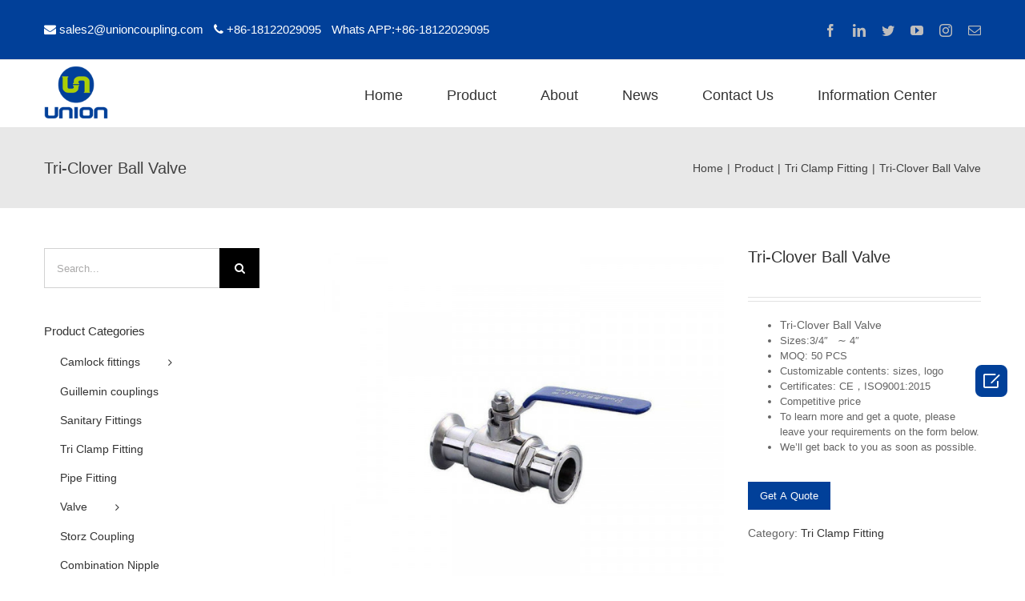

--- FILE ---
content_type: text/html; charset=UTF-8
request_url: https://www.unionfitting.com/product/tri-clover-ball-valve/
body_size: 29873
content:
<!DOCTYPE html><html class="avada-html-layout-wide avada-html-header-position-top" dir="ltr" lang="en-US" prefix="og: https://ogp.me/ns#" prefix="og: http://ogp.me/ns# fb: http://ogp.me/ns/fb#"><head><meta http-equiv="X-UA-Compatible" content="IE=edge" /><meta http-equiv="Content-Type" content="text/html; charset=utf-8"/><meta name="viewport" content="width=device-width, initial-scale=1" /><title>Tri-Clover Ball Valve - Union</title> <!-- All in One SEO 4.8.1 - aioseo.com --><meta name="description" content="Tri-Clover Ball Valve Sizes:3/4&quot; ∼ 4&quot; MOQ: 50 PCS Customizable contents: sizes, logo Certificates: CE，ISO9001:2015 Competitive price To learn more and get a quote, please leave your requirements on the form below. We&#039;ll get back to you as soon as possible." /><meta name="robots" content="max-image-preview:large" /><link rel="canonical" href="https://www.unionfitting.com/product/tri-clover-ball-valve/" /><meta name="generator" content="All in One SEO (AIOSEO) 4.8.1" /><meta property="og:locale" content="en_US" /><meta property="og:site_name" content="Union - Just another WordPress site" /><meta property="og:type" content="article" /><meta property="og:title" content="Tri-Clover Ball Valve - Union" /><meta property="og:description" content="Tri-Clover Ball Valve Sizes:3/4&quot; ∼ 4&quot; MOQ: 50 PCS Customizable contents: sizes, logo Certificates: CE，ISO9001:2015 Competitive price To learn more and get a quote, please leave your requirements on the form below. We&#039;ll get back to you as soon as possible." /><meta property="og:url" content="https://www.unionfitting.com/product/tri-clover-ball-valve/" /><meta property="article:published_time" content="2021-03-30T07:55:26+00:00" /><meta property="article:modified_time" content="2021-04-20T01:51:21+00:00" /><meta name="twitter:card" content="summary_large_image" /><meta name="twitter:title" content="Tri-Clover Ball Valve - Union" /><meta name="twitter:description" content="Tri-Clover Ball Valve Sizes:3/4&quot; ∼ 4&quot; MOQ: 50 PCS Customizable contents: sizes, logo Certificates: CE，ISO9001:2015 Competitive price To learn more and get a quote, please leave your requirements on the form below. We&#039;ll get back to you as soon as possible." /> <script type="application/ld+json" class="aioseo-schema">{"@context":"https:\/\/schema.org","@graph":[{"@type":"BreadcrumbList","@id":"https:\/\/www.unionfitting.com\/product\/tri-clover-ball-valve\/#breadcrumblist","itemListElement":[{"@type":"ListItem","@id":"https:\/\/www.unionfitting.com\/#listItem","position":1,"name":"Home","item":"https:\/\/www.unionfitting.com\/","nextItem":{"@type":"ListItem","@id":"https:\/\/www.unionfitting.com\/product\/tri-clover-ball-valve\/#listItem","name":"Tri-Clover Ball Valve"}},{"@type":"ListItem","@id":"https:\/\/www.unionfitting.com\/product\/tri-clover-ball-valve\/#listItem","position":2,"name":"Tri-Clover Ball Valve","previousItem":{"@type":"ListItem","@id":"https:\/\/www.unionfitting.com\/#listItem","name":"Home"}}]},{"@type":"ItemPage","@id":"https:\/\/www.unionfitting.com\/product\/tri-clover-ball-valve\/#itempage","url":"https:\/\/www.unionfitting.com\/product\/tri-clover-ball-valve\/","name":"Tri-Clover Ball Valve - Union","description":"Tri-Clover Ball Valve Sizes:3\/4\" \u223c 4\" MOQ: 50 PCS Customizable contents: sizes, logo Certificates: CE\uff0cISO9001:2015 Competitive price To learn more and get a quote, please leave your requirements on the form below. We'll get back to you as soon as possible.","inLanguage":"en-US","isPartOf":{"@id":"https:\/\/www.unionfitting.com\/#website"},"breadcrumb":{"@id":"https:\/\/www.unionfitting.com\/product\/tri-clover-ball-valve\/#breadcrumblist"},"image":{"@type":"ImageObject","url":"https:\/\/www.unionfitting.com\/wp-content\/uploads\/2021\/03\/Tri-Clover-Ball-Valve-1.jpg","@id":"https:\/\/www.unionfitting.com\/product\/tri-clover-ball-valve\/#mainImage","width":800,"height":800},"primaryImageOfPage":{"@id":"https:\/\/www.unionfitting.com\/product\/tri-clover-ball-valve\/#mainImage"},"datePublished":"2021-03-30T15:55:26+08:00","dateModified":"2021-04-20T09:51:21+08:00"},{"@type":"Organization","@id":"https:\/\/www.unionfitting.com\/#organization","name":"Union","description":"Just another WordPress site","url":"https:\/\/www.unionfitting.com\/"},{"@type":"WebSite","@id":"https:\/\/www.unionfitting.com\/#website","url":"https:\/\/www.unionfitting.com\/","name":"Union","description":"Just another WordPress site","inLanguage":"en-US","publisher":{"@id":"https:\/\/www.unionfitting.com\/#organization"}}]}</script> <!-- All in One SEO --> <!-- This site is optimized with the Yoast SEO plugin v13.1 - https://yoast.com/wordpress/plugins/seo/ --><meta name="robots" content="max-snippet:-1, max-image-preview:large, max-video-preview:-1"/><link rel="canonical" href="https://www.unionfitting.com/product/tri-clover-ball-valve/" /><meta property="og:locale" content="en_US" /><meta property="og:type" content="article" /><meta property="og:title" content="Tri-Clover Ball Valve - Union" /><meta property="og:description" content="Tri-Clover Ball Valve
 Sizes:3/4&quot;   ∼ 4&quot; 
 MOQ: 50 PCS
 Customizable contents: sizes, logo
 Certificates: CE，ISO9001:2015
 Competitive price
 To learn more and get a quote, please leave your requirements on the form below.
 We&#039;ll get back to you as soon as possible." /><meta property="og:url" content="https://www.unionfitting.com/product/tri-clover-ball-valve/" /><meta property="og:site_name" content="Union" /><meta property="og:image" content="https://www.unionfitting.com/wp-content/uploads/2021/03/Tri-Clover-Ball-Valve-1.jpg" /><meta property="og:image:secure_url" content="https://www.unionfitting.com/wp-content/uploads/2021/03/Tri-Clover-Ball-Valve-1.jpg" /><meta property="og:image:width" content="800" /><meta property="og:image:height" content="800" /><meta name="twitter:card" content="summary_large_image" /><meta name="twitter:description" content="Tri-Clover Ball Valve  Sizes:3/4&quot;   ∼ 4&quot;   MOQ: 50 PCS  Customizable contents: sizes, logo  Certificates: CE，ISO9001:2015  Competitive price  To learn more and get a quote, please leave your requirements on the form below.  We&#039;ll get back to you as soon as possible." /><meta name="twitter:title" content="Tri-Clover Ball Valve - Union" /><meta name="twitter:image" content="https://www.unionfitting.com/wp-content/uploads/2021/03/Tri-Clover-Ball-Valve-1.jpg" /> <script type='application/ld+json' class='yoast-schema-graph yoast-schema-graph--main'>{"@context":"https://schema.org","@graph":[{"@type":"WebSite","@id":"https://www.unionfitting.com/#website","url":"https://www.unionfitting.com/","name":"Union","inLanguage":"en-US","description":"Just another WordPress site","potentialAction":{"@type":"SearchAction","target":"https://www.unionfitting.com/?s={search_term_string}","query-input":"required name=search_term_string"}},{"@type":"ImageObject","@id":"https://www.unionfitting.com/product/tri-clover-ball-valve/#primaryimage","inLanguage":"en-US","url":"https://www.unionfitting.com/wp-content/uploads/2021/03/Tri-Clover-Ball-Valve-1.jpg","width":800,"height":800},{"@type":"WebPage","@id":"https://www.unionfitting.com/product/tri-clover-ball-valve/#webpage","url":"https://www.unionfitting.com/product/tri-clover-ball-valve/","name":"Tri-Clover Ball Valve - Union","isPartOf":{"@id":"https://www.unionfitting.com/#website"},"inLanguage":"en-US","primaryImageOfPage":{"@id":"https://www.unionfitting.com/product/tri-clover-ball-valve/#primaryimage"},"datePublished":"2021-03-30T07:55:26+00:00","dateModified":"2021-04-20T01:51:21+00:00"}]}</script> <!-- / Yoast SEO plugin. --><link rel='dns-prefetch' href='//cdnjs.cloudflare.com' /><link rel='dns-prefetch' href='//www.google.com' /><link rel='dns-prefetch' href='//cdn.linearicons.com' /><link rel="alternate" type="text/calendar" title="Union &raquo; iCal Feed" href="https://www.unionfitting.com/events/?ical=1" /><link rel='stylesheet' id='tribe-common-skeleton-style-css'  href='https://www.unionfitting.com/wp-content/plugins/the-events-calendar/common/src/resources/css/common-skeleton.min.css' type='text/css' media='all' /><link rel='stylesheet' id='tribe-tooltip-css'  href='https://www.unionfitting.com/wp-content/plugins/the-events-calendar/common/src/resources/css/tooltip.min.css' type='text/css' media='all' /><link rel='stylesheet' id='infi-elegant-elements-css'  href='https://www.unionfitting.com/wp-content/plugins/elegant-elements-fusion-builder/assets/css/min/elegant-elements.min.css' type='text/css' media='all' /><link rel='stylesheet' id='infi-elegant-animations-css'  href='https://www.unionfitting.com/wp-content/plugins/elegant-elements-fusion-builder/assets/css/min/infi-css-animations.min.css' type='text/css' media='all' /><link rel='stylesheet' id='infi-elegant-combined-css-css'  href='https://www.unionfitting.com/wp-content/plugins/elegant-elements-fusion-builder/assets/css/min/elegant-elements-combined.min.css' type='text/css' media='all' /><link rel='stylesheet' id='image-hover-add-on-css'  href='https://www.unionfitting.com/wp-content/plugins/fusion-builder-image-hover-add-on/assets/css/min/imagehover-pro.min.css' type='text/css' media='all' /><link rel='stylesheet' id='wc-block-style-css'  href='https://www.unionfitting.com/wp-content/plugins/woocommerce/packages/woocommerce-blocks/build/style.css' type='text/css' media='all' /><link rel='stylesheet' id='jag-himg-style-css'  href='https://www.unionfitting.com/wp-content/plugins/jag-image-hover-addon/includes/hoverimage/../../assets/hover-image/css/style.css' type='text/css' media='all' /><link rel='stylesheet' id='rs-plugin-settings-css'  href='https://www.unionfitting.com/wp-content/plugins/revslider/public/assets/css/rs6.css' type='text/css' media='all' /><style id='rs-plugin-settings-inline-css' type='text/css'>#rs-demo-id {}</style><link rel='stylesheet' id='toast_sta_default_animations-css'  href='https://www.unionfitting.com/wp-content/plugins/scroll-triggered-animations/frontend/default_animations.css' type='text/css' media='' /><link rel='stylesheet' id='photoswipe-css'  href='https://www.unionfitting.com/wp-content/plugins/woocommerce/assets/css/photoswipe/photoswipe.min.css' type='text/css' media='all' /><link rel='stylesheet' id='photoswipe-default-skin-css'  href='https://www.unionfitting.com/wp-content/plugins/woocommerce/assets/css/photoswipe/default-skin/default-skin.min.css' type='text/css' media='all' /><style id='woocommerce-inline-inline-css' type='text/css'>.woocommerce form .form-row .required { visibility: visible; }</style><link rel='stylesheet' id='dlm-frontend-css'  href='https://www.unionfitting.com/wp-content/plugins/download-monitor/assets/css/frontend.css' type='text/css' media='all' /><link rel='stylesheet' id='avada-stylesheet-css'  href='https://www.unionfitting.com/wp-content/themes/Avada/assets/css/style.min.css' type='text/css' media='all' /> <!--[if IE]><link rel='stylesheet' id='avada-IE-css'  href='https://www.unionfitting.com/wp-content/themes/Avada/assets/css/ie.min.css' type='text/css' media='all' /><style id='avada-IE-inline-css' type='text/css'>.avada-select-parent .select-arrow{background-color:#ffffff}
.select-arrow{background-color:#ffffff}</style><![endif]--><link rel='stylesheet' id='animate-css'  href='https://www.unionfitting.com/wp-content/plugins/scroll_magic//assets/vender/animate/animate.min.css' type='text/css' media='all' /><link rel='stylesheet' id='font-awesome-css'  href='https://www.unionfitting.com/wp-content/plugins/scroll_magic//assets/vender/font-awesome/css/font-awesome.min.css' type='text/css' media='all' /><link rel='stylesheet' id='wpsg-scrollmagic-builder-css'  href='https://www.unionfitting.com/wp-content/plugins/scroll_magic//assets/css/style.css' type='text/css' media='all' /><link rel='stylesheet' id='jquery-ui-css'  href='https://www.unionfitting.com/wp-content/plugins/scroll_magic//assets/vender/jqueryUI/jquery-ui.min.css' type='text/css' media='all' /><link rel='stylesheet' id='jquery-lazyloadxt-spinner-css-css'  href='//www.unionfitting.com/wp-content/plugins/a3-lazy-load/assets/css/jquery.lazyloadxt.spinner.css' type='text/css' media='all' /><link rel='stylesheet' id='fusion-dynamic-css-css'  href='https://www.unionfitting.com/wp-content/uploads/fusion-styles/79bd695752953e6feb8bc33cdd1def47.min.css' type='text/css' media='all' /><link rel='stylesheet' id='a3a3_lazy_load-css'  href='//www.unionfitting.com/wp-content/uploads/sass/a3_lazy_load.min.css' type='text/css' media='all' /><link rel='stylesheet' id='dashicons-css'  href='https://www.unionfitting.com/wp-includes/css/dashicons.min.css' type='text/css' media='all' /><link rel='stylesheet' id='psfw-fontawesome-css'  href='https://www.unionfitting.com/wp-content/plugins/product-slider-for-woocommerce/css/font-awesome.min.css' type='text/css' media='all' /><link rel='stylesheet' id='psfw-animation-style-css'  href='https://www.unionfitting.com/wp-content/plugins/product-slider-for-woocommerce/css/animate.css' type='text/css' media='all' /><link rel='stylesheet' id='psfw-scroll-style-css'  href='https://www.unionfitting.com/wp-content/plugins/product-slider-for-woocommerce/css/jquery.mCustomScrollbar.css' type='text/css' media='all' /><link rel='stylesheet' id='psfw-linearicons-css'  href='https://cdn.linearicons.com/free/1.0.0/icon-font.min.css' type='text/css' media='all' /><link rel='stylesheet' id='psfw-bxslider-style-css'  href='https://www.unionfitting.com/wp-content/plugins/product-slider-for-woocommerce/css/jquery.bxslider.css' type='text/css' media='all' /><link rel='stylesheet' id='psfw-font-css'  href='//fonts.googleapis.com/css?family=Bitter%7CHind%7CPlayfair+Display%3A400%2C400i%2C700%2C700i%2C900%2C900i%7COpen+Sans%3A400%2C500%2C600%2C700%2C900%7CLato%3A300%2C400%2C700%2C900%7CMontserrat%7CDroid+Sans%7CRoboto%7CLora%3A400%2C400i%2C700%2C700i%7CRoboto+Slab%7CRubik%7CMerriweather%3A300%2C400%2C700%2C900%7CPoppins%7CRopa+Sans%7CPlayfair+Display%7CRubik%7CSource+Sans+Pro%7CRoboto+Condensed%7CRoboto+Slab%3A300%2C400%2C700%7CAmatic+SC%3A400%2C700%7CQuicksand%7COswald%7CQuicksand%3A400%2C500%2C700' type='text/css' media='all' /><link rel='stylesheet' id='psfw-frontend-style-css'  href='https://www.unionfitting.com/wp-content/plugins/product-slider-for-woocommerce/css/psfw-frontend.css' type='text/css' media='all' /><link rel='stylesheet' id='psfw-responsive-style-css'  href='https://www.unionfitting.com/wp-content/plugins/product-slider-for-woocommerce/css/psfw-responsive.css' type='text/css' media='all' /> <script type="text/template" id="tmpl-variation-template"><div class="woocommerce-variation-description">{{{ data.variation.variation_description }}}</div>
	<div class="woocommerce-variation-price">{{{ data.variation.price_html }}}</div>
	<div class="woocommerce-variation-availability">{{{ data.variation.availability_html }}}</div></script> <script type="text/template" id="tmpl-unavailable-variation-template"><p>Sorry, this product is unavailable. Please choose a different combination.</p></script> <script type='text/javascript' src='https://cdnjs.cloudflare.com/ajax/libs/jquery/1.12.4/jquery.min.js' id='jquery-core-js'></script> <script type='text/javascript' id='wc-add-to-cart-variation-js-extra'>/* <![CDATA[ */
var wc_add_to_cart_variation_params = {"wc_ajax_url":"\/?wc-ajax=%%endpoint%%","i18n_no_matching_variations_text":"Sorry, no products matched your selection. Please choose a different combination.","i18n_make_a_selection_text":"Please select some product options before adding this product to your cart.","i18n_unavailable_text":"Sorry, this product is unavailable. Please choose a different combination."};
/* ]]> */</script> <script type='text/javascript' src='https://cdn.linearicons.com/free/1.0.0/svgembedder.min.js' id='psfw-linearicons-js'></script> <script type='text/javascript' src='https://cdnjs.cloudflare.com/ajax/libs/underscore.js/1.8.3/underscore-min.js' id='underscore-js'></script> <script type='text/javascript' id='wp-util-js-extra'>/* <![CDATA[ */
var _wpUtilSettings = {"ajax":{"url":"\/wp-admin\/admin-ajax.php"}};
/* ]]> */</script> <script type='text/javascript' id='psfw-frontend-script-js-extra'>/* <![CDATA[ */
var psfw_frontend_js_params = {"ajax_url":"https:\/\/www.unionfitting.com\/wp-admin\/admin-ajax.php","ajax_nonce":"0a0884fa85"};
/* ]]> */</script> <script type='text/javascript' id='psfw-woo-script-js-extra'>/* <![CDATA[ */
var psfw_object_name = {"templateUrl":"https:\/\/www.unionfitting.com\/wp-content\/plugins\/woocommerce"};
/* ]]> */</script> <script>jQuery(window).on('load', function(){

var scrollTriggers = ['.move-in-left',
					 '.move-in-right',
					 '.move-in-up',
					 '.move-in-down',
					 '.fade-in',
					 '.fade-in-up',
					 '.fade-in-left',
					 '.fade-in-right',
					 '.fade-in-down',
					 '.flip-left',
					 '.flip-right',
					 '.flip-up',
					 '.flip-down',
					 '.bounce-in-left',
					 '.bounce-in-right',
					 '.bounce-in-down',
					 '.bounce-in-up',
					 ]

setTimeout(function(){
    joinsViewport(scrollTriggers.join(','));
		
	 joinsViewport('');

 function joinsViewport(elements){
 
	 jQuery(elements).each(function(){
	 
	  var    elementTranformation = parseInt(jQuery(this).css('transform').split(',')[5]);
	  if(elementTranformation){
	  var    elementPosition = jQuery(this).offset().top - elementTranformation;
	  }else{
	  var    elementPosition = jQuery(this).offset().top
	  }
      var    topOfWindow = jQuery(window).scrollTop();
	  var	 windowHeight = jQuery(window).height();
	  var	 BottomOfWindow = topOfWindow + windowHeight;
	  var    item = jQuery(this)
	 
	  jQuery(window).scroll(function(){
             topOfWindow = jQuery(window).scrollTop(),
		     windowHeight = jQuery(window).height(),
		     BottomOfWindow = topOfWindow + windowHeight
		 
		 
		 if( elementPosition < BottomOfWindow ){
			 jQuery(item).addClass('scroll-triggered');
		 }
			 
		 });
		 
//ANIMATE ITEMS ON PAGE LOAD
  		 
	 }); //END OF EACH
	 } //END OF JOINVIEWPORT FUNTION
	 

   //GIVE PERSPECTIVE TO FLIP ITEMS
   jQuery('.flip-left, .flip-right, .flip-downwards, .flip-down, .flip-upwards, .flip-up').parent().css({'perspective': '1000px'});

		
}, 200)
}); //END OF ON PAGE LOAD</script> <style></style><style>/******* icon *******/
@font-face {
    font-family: "iconfont";
    src: url('./fonts/iconfont.eot?t=1576821873945');
    /* IE9 */
    src: url('./fonts/iconfont.eot?t=1576821873945#iefix') format('embedded-opentype'), /* IE6-IE8 */ url('[data-uri]') format('woff2'), url('./fonts/iconfont.woff?t=1576821873945') format('woff'), url('./fonts/iconfont.ttf?t=1576821873945') format('truetype'), /* chrome, firefox, opera, Safari, Android, iOS 4.2+ */ url('./fonts/iconfont.svg?t=1576821873945#iconfont') format('svg');
    /* iOS 4.1- */
}

.iconfont {
    font-family: "iconfont" !important;
    font-size: 16px;
    font-style: normal;
    -webkit-font-smoothing: antialiased;
    -moz-osx-font-smoothing: grayscale;
}

.icon-editor:before {
    content: "\e6f6";
}

.icon-nav-list:before {
    content: "\e6fd";
}

.icon-rising:before {
    content: "\e761";
}

/******* icon *******/

.coly-menu-float,
.coly-form-float,
.coly-top-float {
    width: 40px;
    height: 40px;
}

.coly-form-float {
    background-color: #fff;
}

.coly-menu-float {
    background-color: #014099;
}

.coly-top-float {
    background-color: #014099;
    display: none;
}



.coly-side-right {
    /*width: 40px;*/
    padding: 2px 2px 0 2px;
    position: fixed;
    right: 20px;
    top: 63%;
    transition: all 0.5s;
    border-radius: 4px;
    z-index: 999999;
}

.coly-right {
    border-radius: 8px;
    margin-bottom: 26px;
}

.coly-right > a {
    width: 100%;
    height: 100%;
    text-align: center;
    display: block;
    line-height: 40px;
    color: #fff;
}

.iconfont {
    font-size: 30px;
    color:#fff

}


.quote-text .coly-menu-float{
    width: auto;
    padding: 0 6px;
}

/* 悬浮表单开始 */
/* leo float form*/
.side-form-wrapper {
    z-index: 9999999;
    position: fixed;
    right: 0;
}

/*  表单整体样式 */
#leo-side-contact-form {
    width: 300px;
    padding: 10px 20px 0;
    box-shadow: 0 0 20px #000;
    background: #fff;
    position: fixed;
    right: 10px;
    top: 50%;
    transform: translate(130%, -50%);
    transition: all 0.5s;
    z-index: 998;
}

#leo-side-contact-form.active {
    transform: translate(0, -50%);
}

/* 格式化 */
#leo-side-contact-form,
#leo-side-contact-form label,
#leo-side-contact-form input:not(.submit),
#leo-side-contact-form textarea,
#leo-side-contact-form h3 {
    font-family: inherit;
    box-sizing: border-box;
    color: #444f5d;
}

#leo-side-contact-form .form-title {
    font-size: 1.5em;
    font-weight: bold;
    text-align: center;
    padding-bottom: 10px;
}

#leo-side-contact-form .form-line label {
    font-weight: normal;
    text-align: left;
    font-size: 14px;
}

#leo-side-contact-form .form-line p {
    margin: 0;
}
div#coly-top-float {
    float: right;
}
#leo-side-contact-form.radius .form-line input {
    border-radius: 10px;
}
/* 格式化  结束 */

/* 表单关闭按钮 开始 */
#leo-side-contact-form .closeBtn {
    width: 30px;
    height: 30px;
    display: block;
    position: absolute;
    top: 5px;
    right: 5px;
    cursor: pointer;
}

#leo-side-contact-form .closeBtn:before,
#leo-side-contact-form .closeBtn:after {
    content: "";
    display: block;
    width: 20px;
    height: 2px;
    background-color: #000;
    position: absolute;
    top: 50%;
    left: 50%;
}

#leo-side-contact-form .closeBtn:before {
    transform: translate(-50%, -50%) rotate(45deg);
}

#leo-side-contact-form .closeBtn:after {
    transform: translate(-50%, -50%) rotate(-45deg);
}

/* 表单关闭按钮  结束 */

/* 涉及颜色部分  开始 */
/* title */
#leo-side-contact-form .form-line {
    width: 100%;
    padding-bottom: 5px;
}
#leo-side-contact-form .form-line.coly-bottom {
    padding-bottom: 10px;
}
/* textarea 和 非提交按钮 */
#leo-side-contact-form .form-line input,
#leo-side-contact-form .form-line textarea,
#leo-side-contact-form .form-line input:not(.submit):hover,
#leo-side-contact-form .form-line textarea:hover,
#leo-side-contact-form .form-line input:not(.submit):focus,
#leo-side-contact-form .form-line textarea:focus {
    display: block;
    width: 100%;
    height: auto;
    margin: auto;
    padding: 10px;
    background-color: #fff;
    border: 1px solid #ccc;
    outline: none;
    font-family: Hind, sans-serif;
    font-weight: 400;
    font-style: normal;
    line-height: 1.2em;
    text-decoration: none;
    text-transform: none;
    letter-spacing: 0px;
}
/* 提交按钮 */
#leo-side-contact-form .form-line input.submit,
#leo-side-contact-form .form-line input.submit:hover {
    width: 100%;
    border: 1px solid #ccc;
    background-color: #ccc;
    color: #fff;
}
/* 涉及颜色部分 结束 */

/* 悬浮表单结束 */

.show {
    display: block !important;
}</style><!-- Google Tag Manager --> <script>(function(w,d,s,l,i){w[l]=w[l]||[];w[l].push({'gtm.start':
new Date().getTime(),event:'gtm.js'});var f=d.getElementsByTagName(s)[0],
j=d.createElement(s),dl=l!='dataLayer'?'&l='+l:'';j.async=true;j.src=
'https://www.googletagmanager.com/gtm.js?id='+i+dl;f.parentNode.insertBefore(j,f);
})(window,document,'script','dataLayer','GTM-TXPVF8B');</script> <!-- End Google Tag Manager --><style type="text/css">/* form-button */
/* contact和悬浮表单所有点击按钮设置 */
/* 添加圆角border-radius输入,默认为0px; */
.wpcf7-form #zendkee_form .frank-send .wpcf7-submit,.wpcf7-form #zendkee_form .form-line-country .dropdown>.wpcf7-dropdown-btn{
color: #fff;
background-image: none;
font-weight: 700;
padding: 10px 0;
text-align: center;
border-radius: 0px;
}

/* 表单提交按钮 */
.wpcf7-form #zendkee_form .frank-send .wpcf7-submit{
background-color: #014099;
}

/* 选择按钮 */
.wpcf7-form #zendkee_form .form-line-country .dropdown>.wpcf7-dropdown-btn{
background-color: #000000;
}

.wpcf7-form #zendkee_form .frank-send .wpcf7-submit:hover{
background-color: #014099;
background-image: none;
}

.wpcf7-form #zendkee_form div .form-line .input-incorrect{
position: absolute;
right: -5px;
top: 20px;
background-color: #ea6060;
color: #fff;
text-align: center;
width: 20px;
height: 20px;
border-radius: 50%;
transform: translate(-50%,-50%);
}

.wpcf7-form #zendkee_form div .form-line .input-incorrect:before{
transform: translate(-50%, -50%) rotate(45deg);
}

.wpcf7-form #zendkee_form div .form-line .input-incorrect:after{
transform: translate(-50%, -50%) rotate(-45deg);
}

.wpcf7-form #zendkee_form div .form-line .input-incorrect:before,.wpcf7-form #zendkee_form div .form-line .input-incorrect:after{
content: "";
display: block;
width: 12px;
height: 2px;
background-color: #fff;
position: absolute;
top: 50%;
left: 50%;
}

.wpcf7-form #zendkee_form div .form-line .input-prompt{
position: absolute;
right: -10px;
bottom: 120%;
background: #7f7f7f;
width: 85%;
padding: 10px;
color: #fff;
border-radius: 10px;
}

.wpcf7-form #zendkee_form div .form-line .input-prompt:before{
content: "";
border-top: solid 12px #7f7f7f;
border-left: solid 10px #00800000;
border-right: solid 10px #00800000;
border-bottom: solid 0px #00800000;
position: absolute;
top: 96%;
left: 70%;
}

.wpcf7-form #zendkee_form div .form-line .input-tip {
position: absolute;
right: -5px;
top: 20px;
background-color: #e3b744;
color: #fff;
text-align: center;
width: 20px;
height: 20px;
border-radius: 50%;
transform: translate(-50%,-50%);
}

.wpcf7-form #zendkee_form div .form-line .input-tip::before {
content: "!";
color: #fff;
font-weight: bold;
font-size: 14px;
line-height: 20px;
display: block;
}

/* zendkee_inquiry_float_form */
.wpcf7-form #zendkee_form.zendkee_inquiry_float_form{
padding: 0;
}

.wpcf7-form #zendkee_form.zendkee_inquiry_float_form .form-title{
text-align: center;
margin: 15px 0 5px;
color: #000;
padding: 0;
}

.wpcf7-form #zendkee_form.zendkee_inquiry_float_form .form-contain-all{
display: flex;
flex-wrap: wrap;
}

.wpcf7-form #zendkee_form.zendkee_inquiry_float_form div .form-line{
width: 100%;
padding: 0;
margin-bottom: 10px;
position: relative;
}

.wpcf7-form #zendkee_form.zendkee_inquiry_float_form div .form-line .wpcf7-form-control-wrap{
position: initial;
}

.wpcf7-form #zendkee_form.zendkee_inquiry_float_form div .form-line input{
padding: 0 10px;
height: 40px;
}

.wpcf7-form #zendkee_form.zendkee_inquiry_float_form .form-line.form-line-country .dropdown{
display: flex;
flex-wrap: wrap;
width: 100%;
}

.wpcf7-form #zendkee_form.zendkee_inquiry_float_form .form-line.form-line-country .dropdown>.wpcf7-dropdown-value{
width: 100%;
margin: 0;
}

.wpcf7-form #zendkee_form.zendkee_inquiry_float_form .form-line.form-line-country .dropdown>.wpcf7-dropdown-btn{
width: 100%;
height: 40px;
margin-top: 10px;
}

.wpcf7-form #zendkee_form.zendkee_inquiry_float_form .form-line.form-line-country .dropdown>.wpcf7-dropdown-content{
width: 100%;
margin: 0;
z-index: 6;
background-color: #fff;
}

.wpcf7-form #zendkee_form.zendkee_inquiry_float_form .form-line.frank-send .wpcf7-submit{
width: 100%;
}
/* end zendkee_inquiry_float_form */

/* zendkee_inquiry_form */
.wpcf7-form .zendkee_inquiry_form{
padding: 0;
}

.wpcf7-form .zendkee_inquiry_form p{
margin: 0;
}

.wpcf7-form .zendkee_inquiry_form .form-contain-half{
display: flex;
flex-wrap: wrap;
}

.wpcf7-form .zendkee_inquiry_form .form-contain-all{
display: flex;
flex-wrap: wrap;
}

.wpcf7-form .zendkee_inquiry_form div .form-line{
width: 100%;
margin-bottom: 10px;
position: relative;
}

.wpcf7-form .zendkee_inquiry_form div .form-line .wpcf7-form-control-wrap{
position: initial;
}

.wpcf7-form .zendkee_inquiry_form div .form-line input{
padding: 0 10px;
height: 40px;
}

.wpcf7-form .zendkee_inquiry_form .form-line.form-line-country .dropdown{
display: flex;
flex-wrap: wrap;
width: 100%;
}

.wpcf7-form .zendkee_inquiry_form .form-line.form-line-country .dropdown>.wpcf7-dropdown-value{
width: calc( 100% - 160px );
margin-right: 10px;
}

.wpcf7-form .zendkee_inquiry_form .form-line.form-line-country .dropdown>.wpcf7-dropdown-btn{
width: 150px;
}

.wpcf7-form .zendkee_inquiry_form .form-line.form-line-country .dropdown>.wpcf7-dropdown-content{
width: calc( 100% - 160px );
margin-right: 10px;
z-index: 6;
background-color: #fff;
}

.wpcf7-form .zendkee_inquiry_form .form-line.form-line-country .dropdown>.wpcf7-dropdown-content input{
outline: none;
border: none;
border-bottom: 1px solid #d2d2d2;
}

.wpcf7-form .zendkee_inquiry_form .form-line.frank-send .wpcf7-submit{
margin: 0 auto;
display: block;
width: 150px;
}

@media screen and (min-width: 801px){
.wpcf7-form .zendkee_inquiry_form .form-contain-half .form-line{
width: calc( 50% - 5px) ;
}

.wpcf7-form .zendkee_inquiry_form .form-contain-half .form-line:first-child{
margin-right: 5px;
}

.wpcf7-form .zendkee_inquiry_form .form-contain-half .form-line:last-child{
margin-left: 5px;
}
}

@media screen and (max-width: 800px){
.wpcf7-form .zendkee_inquiry_form .form-line.form-line-country .dropdown>.wpcf7-dropdown-value{
width: 100%;
margin-right: 0;
}

.wpcf7-form .zendkee_inquiry_form .form-line.form-line-country .dropdown>.wpcf7-dropdown-btn{
width: 100%;
margin-top: 10px;
height: 40px;
}

.wpcf7-form .zendkee_inquiry_form .form-line.form-line-country .dropdown>.wpcf7-dropdown-content{
width: 100%;
margin-right: 0;
}

.wpcf7-form .zendkee_inquiry_form .form-line.frank-send .wpcf7-submit{
width: 100%;
}
}

/* end zendkee_inquiry_form */



/** wpcf7 dropdown start */

/* Dropdown Button */
.wpcf7-dropdown-btn {
background-color: #04AA6D;
color: white;
padding: 16px;
font-size: 16px;
border: none;
cursor: pointer;
}

/* Dropdown button on hover & focus */
.wpcf7-dropdown-btn:hover,
.wpcf7-dropdown-btn:focus {
background-color: #3e8e41;
}

/* The search field */
.wpcf7-dropdown-filter {
box-sizing: border-box;
background-image: url('searchicon.png');
background-position: 14px 12px;
background-repeat: no-repeat;
font-size: 16px;
padding: 14px 20px 12px 45px;
border: none;
border-bottom: 1px solid #ddd;
}

/* The search field when it gets focus/clicked on */
.wpcf7-dropdown-filter:focus {
outline: 3px solid #ddd;
}

/* The container <div> - needed to position the dropdown content */
  .dropdown {
  position: relative;
  display: inline-block;
  }

  /* Dropdown Content (Hidden by Default) */
  .wpcf7-dropdown-content {
  display: none;
  position: absolute;
  background-color: #f6f6f6;
  min-width: 230px;
  border: 1px solid #ddd;
  z-index: 1;
  height: 20em;
  overflow-y: scroll;
  overflow-x: hidden;
  }

  /* Links inside the dropdown */
  .wpcf7-dropdown-content a {
  color: black;
  padding: 12px 16px;
  text-decoration: none;
  display: block;
  }

  /* Change color of dropdown links on hover */
  .wpcf7-dropdown-content a:hover {
  background-color: #f1f1f1
  }

  /* Show the dropdown menu (use JS to add this class to the .wpcf7-dropdown-content container when the user clicks on the dropdown button) */
  .show {
  display: block;
  }
  
  /** wpcf7 dropdown end */</style><meta name="tec-api-version" content="v1"><meta name="tec-api-origin" content="https://www.unionfitting.com"><link rel="https://theeventscalendar.com/" href="https://www.unionfitting.com/wp-json/tribe/events/v1/" /><style type="text/css" id="css-fb-visibility">@media screen and (max-width: 640px){body:not(.fusion-builder-ui-wireframe) .fusion-no-small-visibility{display:none !important;}}@media screen and (min-width: 641px) and (max-width: 1024px){body:not(.fusion-builder-ui-wireframe) .fusion-no-medium-visibility{display:none !important;}}@media screen and (min-width: 1025px){body:not(.fusion-builder-ui-wireframe) .fusion-no-large-visibility{display:none !important;}}</style><noscript><style>.woocommerce-product-gallery{ opacity: 1 !important; }</style></noscript><meta name="generator" content="Powered by Slider Revolution 6.2.8 - responsive, Mobile-Friendly Slider Plugin for WordPress with comfortable drag and drop interface." /><link rel="icon" href="https://www.unionfitting.com/wp-content/uploads/2017/04/cropped-3-32x32.png" sizes="32x32" /><link rel="icon" href="https://www.unionfitting.com/wp-content/uploads/2017/04/cropped-3-192x192.png" sizes="192x192" /><link rel="apple-touch-icon" href="https://www.unionfitting.com/wp-content/uploads/2017/04/cropped-3-180x180.png" /><meta name="msapplication-TileImage" content="https://www.unionfitting.com/wp-content/uploads/2017/04/cropped-3-270x270.png" /> <script type="text/javascript">function setREVStartSize(e){
			//window.requestAnimationFrame(function() {				 
				window.RSIW = window.RSIW===undefined ? window.innerWidth : window.RSIW;	
				window.RSIH = window.RSIH===undefined ? window.innerHeight : window.RSIH;	
				try {								
					var pw = document.getElementById(e.c).parentNode.offsetWidth,
						newh;
					pw = pw===0 || isNaN(pw) ? window.RSIW : pw;
					e.tabw = e.tabw===undefined ? 0 : parseInt(e.tabw);
					e.thumbw = e.thumbw===undefined ? 0 : parseInt(e.thumbw);
					e.tabh = e.tabh===undefined ? 0 : parseInt(e.tabh);
					e.thumbh = e.thumbh===undefined ? 0 : parseInt(e.thumbh);
					e.tabhide = e.tabhide===undefined ? 0 : parseInt(e.tabhide);
					e.thumbhide = e.thumbhide===undefined ? 0 : parseInt(e.thumbhide);
					e.mh = e.mh===undefined || e.mh=="" || e.mh==="auto" ? 0 : parseInt(e.mh,0);		
					if(e.layout==="fullscreen" || e.l==="fullscreen") 						
						newh = Math.max(e.mh,window.RSIH);					
					else{					
						e.gw = Array.isArray(e.gw) ? e.gw : [e.gw];
						for (var i in e.rl) if (e.gw[i]===undefined || e.gw[i]===0) e.gw[i] = e.gw[i-1];					
						e.gh = e.el===undefined || e.el==="" || (Array.isArray(e.el) && e.el.length==0)? e.gh : e.el;
						e.gh = Array.isArray(e.gh) ? e.gh : [e.gh];
						for (var i in e.rl) if (e.gh[i]===undefined || e.gh[i]===0) e.gh[i] = e.gh[i-1];
											
						var nl = new Array(e.rl.length),
							ix = 0,						
							sl;					
						e.tabw = e.tabhide>=pw ? 0 : e.tabw;
						e.thumbw = e.thumbhide>=pw ? 0 : e.thumbw;
						e.tabh = e.tabhide>=pw ? 0 : e.tabh;
						e.thumbh = e.thumbhide>=pw ? 0 : e.thumbh;					
						for (var i in e.rl) nl[i] = e.rl[i]<window.RSIW ? 0 : e.rl[i];
						sl = nl[0];									
						for (var i in nl) if (sl>nl[i] && nl[i]>0) { sl = nl[i]; ix=i;}															
						var m = pw>(e.gw[ix]+e.tabw+e.thumbw) ? 1 : (pw-(e.tabw+e.thumbw)) / (e.gw[ix]);					
						newh =  (e.gh[ix] * m) + (e.tabh + e.thumbh);
					}				
					if(window.rs_init_css===undefined) window.rs_init_css = document.head.appendChild(document.createElement("style"));					
					document.getElementById(e.c).height = newh+"px";
					window.rs_init_css.innerHTML += "#"+e.c+"_wrapper { height: "+newh+"px }";				
				} catch(e){
					console.log("Failure at Presize of Slider:" + e)
				}					   
			//});
		  };</script> <style type="text/css" id="wp-custom-css">/* momenn-移动端样式修改 */	
@media screen and (max-width:800px) and (min-width:300px){
/* 	#main{padding: 10px !important;} */
	#wrapper .catalog-ordering {
    margin-bottom: 50px;
    display: none;
}
}

.home-mb-news .blog-shortcode-post-title a{ font-size:16px !important}
/* hover-阴影 */
.coly-shadow .fusion-column-wrapper{
 transition:all .3s;
}
.coly-shadow .fusion-column-wrapper:hover {
    background-color: rgb(255,255,255);
    box-shadow: rgba(0, 0, 0, 0.15) 0px 10px 51px 3px;
}
/* 04-22 */
footer p, footer span, footer a,
footer div{
/*     color: #fff !important; */
}
/* .fusion-header>.fusion-row {
    display: flex;
    justify-content: center;
} */
/* 04-22 end */
/* 05-26 */
.to-top-container.to-top-right {
    display: none;
}
/* home */
.coly-home-about .fusion-layout-column.fusion_builder_column.fusion_builder_column_3_4 .fusion-text>p:first-of-type {
    display: -webkit-box;
    overflow: hidden;
    text-overflow: ellipsis;
    -webkit-box-orient: vertical;
    -webkit-line-clamp: 2;
    height: 3em;
}
.category-company-news section#recent-comments-3,
.category-industry-news section#recent-comments-3,
.single.single-post section#recent-comments-3{
    display: none;
}
.category-company-news section#archives-3,
.category-industry-news section#archives-3,
.single.single-post section#archives-3{
    display: none;
}
/* end home */
/* end 05-26 */
/* 05-27 */
section.about-author {
    display: none;
}
div#product_detail_contact_form h3.title.coly-title {
    display: block !important;
}
section.related.products .fusion-title.title.sep- {
    margin: 0;
}
button#goto_contact_form {
    padding: 10px 15px;
    border: 0;
    background: #014099;
    color: #fff;
    margin-top: 20px;
}
header.fusion-header-wrapper {
    z-index: 99 !important;
}
ul.tabs.wc-tabs {
    display: none;
}
.woocommerce-tabs .panel {
		padding:20px !important;
    border-top: 1px solid #e7e6e6 !important;
}
div#tab-description p {
    margin-bottom: 0;
}
.woocommerce-tabs {
    padding-top: 40px !important;
}
h3.title.coly-title.fusion-responsive-typography-calculated {
    margin-bottom: 0 !important;
    font-size: 25px !important;
}
.woocommerce-tabs .clearfix>p {
    margin: 0 !important;
}
.related.products{
    margin-top: 0px !important;
}
/* end 05-27 */
/* 06-04 */
img.fusion-standard-logo {
    width: 80px !important;
}
.product-details h3.product-title.fusion-responsive-typography-calculated {
    display: -webkit-box;
    overflow: hidden;
    text-overflow: ellipsis;
    -webkit-box-orient: vertical;
    -webkit-line-clamp: 3;
/*     height: 3.2em; */
}
span.sku_wrapper {
    display: none;
}

ul.coly-header {
    list-style: none;
    display: flex;
	padding: 0;
}
ul.coly-header>li {
    padding-right: 13px;
}

ul.product-categories li a::before {
    display: none;
}
.cat-parent i.fa.fa-angle-right {
    margin-left: -10px;
	padding-right: 5px;
	transition:all .3s;
	transform:rotate(0deg);
	transform-origin:20% 40%;;
}
.cat-parent i.fa.fa-angle-right.active{
	transform:rotate(90deg);
}
.cat-parent ul.children {
    overflow: hidden;
	transition:all .3s;
}
footer a:hover {
    color: #fff !important;
    text-decoration: underline;
}
/* end 06-04 */

/* 06-05 */
@media screen and (max-width:800px){
	div#frank-contact-form .clearfix>div:last-of-type,
	div#frank-contact-form .clearfix>div:first-of-type{
		padding:0 !important;
	}
	
	.page-id-1806 iframe {
    width: 100%;
    max-height: 300px;
}
	.has-sidebar #sidebar {
/*     order: 0; */
    margin-top: 0 !important;
}
}
.fusion_mobile_layout>p {
    display: none;
}

.coly-banner-test2 .fusion-slider-sc.flexslider.fusion-aligncenter.flexslider-hover-type-none {
    margin-bottom: 0 !important;
}
/* end 06-05 */
.term-description img {
    vertical-align: middle;
}
/* 12-31 */
h3.fusion-woocommerce-tab-title.fusion-responsive-typography-calculated {
    display: none;
}
.single-product td{
	border:1px solid
}
table{
	margin:0 auto !important
}


/* end 12-31 */
/* 2021-1-04 */
.single-product .post-content>p:nth-child(4) {
    margin-bottom: 20px !important;
}



/* end 2021-1-04 */

.grecaptcha-badge{
	display:none !important;
}

/* 08-10 */
.single-product #product_detail_contact_form .zendkee_inquiry_form .form-title{
	display: block !important;
}
/* end 08-10 */</style> <script type="text/javascript">var doc = document.documentElement;
			doc.setAttribute( 'data-useragent', navigator.userAgent );</script> </head><body class="product-template-default single single-product postid-5487 theme-Avada woocommerce woocommerce-page woocommerce-no-js tribe-no-js fusion-image-hovers fusion-pagination-sizing fusion-button_size-large fusion-button_type-flat fusion-button_span-no avada-image-rollover-circle-yes avada-image-rollover-yes avada-image-rollover-direction-top fusion-body ltr no-mobile-sticky-header no-mobile-slidingbar no-mobile-totop avada-has-rev-slider-styles fusion-disable-outline woo-tabs-horizontal fusion-sub-menu-fade mobile-logo-pos-left layout-wide-mode avada-has-boxed-modal-shadow-none layout-scroll-offset-full avada-has-zero-margin-offset-top has-sidebar fusion-top-header menu-text-align-center fusion-woo-product-design-classic fusion-woo-shop-page-columns-4 fusion-woo-related-columns-4 fusion-woo-archive-page-columns-4 mobile-menu-design-modern fusion-show-pagination-text fusion-header-layout-v3 avada-responsive avada-footer-fx-none avada-menu-highlight-style-bar fusion-search-form-classic fusion-main-menu-search-dropdown fusion-avatar-square avada-dropdown-styles avada-blog-layout-grid avada-blog-archive-layout-large avada-ec-not-100-width avada-ec-meta-layout-sidebar avada-header-shadow-no avada-menu-icon-position-left avada-has-megamenu-shadow avada-has-mainmenu-dropdown-divider avada-has-pagetitle-bg-full avada-has-pagetitle-bg-parallax avada-has-titlebar-bar_and_content avada-has-pagination-padding avada-flyout-menu-direction-fade avada-ec-views-v1" >
<!-- Google Tag Manager (noscript) -->
<noscript><iframe src="https://www.googletagmanager.com/ns.html?id=GTM-TXPVF8B"
height="0" width="0" style="display:none;visibility:hidden"></iframe></noscript>
<!-- End Google Tag Manager (noscript) -->
 <a class="skip-link screen-reader-text" href="#content">Skip to content</a><div id="boxed-wrapper"><div class="fusion-sides-frame"></div><div id="wrapper" class="fusion-wrapper"><div id="home" style="position:relative;top:-1px;"></div><header class="fusion-header-wrapper"><div class="fusion-header-v3 fusion-logo-alignment fusion-logo-left fusion-sticky-menu- fusion-sticky-logo- fusion-mobile-logo-  fusion-mobile-menu-design-modern"><div class="fusion-secondary-header"><div class="fusion-row"><div class="fusion-alignleft"><div class="fusion-contact-info"><span class="fusion-contact-info-phone-number"><ul class="coly-header"><li> <i class="fa fa-envelope"></i> <a href="mailto:sales2@unioncoupling.com">sales2@unioncoupling.com</a></li><li> <i class="fa fa-phone"></i> <a href="tel:+86-18122029095" data-wpel-link="internal">+86-18122029095</a></li><li> <a href="https://api.whatsapp.com/send?phone=+86-18122029095" data-wpel-link="external" rel="external noopener noreferrer">Whats APP:+86-18122029095</a></li></ul></span></div></div><div class="fusion-alignright"><div class="fusion-social-links-header"><div class="fusion-social-networks"><div class="fusion-social-networks-wrapper"><a class="fusion-social-network-icon fusion-tooltip fusion-facebook fusion-icon-facebook" style="" href="https://www.facebook.com/profile.php?id=100032426986177" target="_blank" rel="noopener noreferrer external" data-placement="bottom" data-title="Facebook" data-toggle="tooltip" title="Facebook" data-wpel-link="external"><span class="screen-reader-text">Facebook</span></a><a class="fusion-social-network-icon fusion-tooltip fusion-linkedin fusion-icon-linkedin" style="" href="https://www.linkedin.com/in/coco-p-748366179/detail/recent-activity/" target="_blank" rel="noopener noreferrer external" data-placement="bottom" data-title="LinkedIn" data-toggle="tooltip" title="LinkedIn" data-wpel-link="external"><span class="screen-reader-text">LinkedIn</span></a><a class="fusion-social-network-icon fusion-tooltip fusion-twitter fusion-icon-twitter" style="" href="https://twitter.com/Union511431" target="_blank" rel="noopener noreferrer external" data-placement="bottom" data-title="Twitter" data-toggle="tooltip" title="Twitter" data-wpel-link="external"><span class="screen-reader-text">Twitter</span></a><a class="fusion-social-network-icon fusion-tooltip fusion-youtube fusion-icon-youtube" style="" href="https://www.youtube.com/channel/UCMN3n2T2WLIHa_ycSS_4p-A" target="_blank" rel="noopener noreferrer external" data-placement="bottom" data-title="YouTube" data-toggle="tooltip" title="YouTube" data-wpel-link="external"><span class="screen-reader-text">YouTube</span></a><a class="fusion-social-network-icon fusion-tooltip fusion-instagram fusion-icon-instagram" style="" href="https://www.instagram.com/13380804945union/" target="_blank" rel="noopener noreferrer external" data-placement="bottom" data-title="Instagram" data-toggle="tooltip" title="Instagram" data-wpel-link="external"><span class="screen-reader-text">Instagram</span></a><a  class="fusion-social-network-icon fusion-tooltip fusion-mail fusion-icon-mail fusion-last-social-icon" style href="mailto:&#115;al&#101;s&#050;&#064;&#117;&#110;&#105;o&#110;co&#117;&#112;&#108;&#105;n&#103;.&#099;om" target="_self" rel="noopener noreferrer" data-placement="bottom" data-title="Email" data-toggle="tooltip" title="Email"><span class="screen-reader-text">Email</span></a></div></div></div></div></div></div><div class="fusion-header-sticky-height"></div><div class="fusion-header"><div class="fusion-row"><div class="fusion-logo" data-margin-top="5px" data-margin-bottom="5px" data-margin-left="0px" data-margin-right="0px"> <a class="fusion-logo-link" href="https://www.unionfitting.com/" data-wpel-link="internal"> <!-- standard logo --> <img src="https://www.unionfitting.com/wp-content/uploads/2017/04/优能标志AI源文件-02.png" srcset="https://www.unionfitting.com/wp-content/uploads/2017/04/优能标志AI源文件-02.png 1x" width="113" height="100" alt="Union Logo" data-retina_logo_url="" class="fusion-standard-logo" /> </a></div><nav class="fusion-main-menu" aria-label="Main Menu"><ul id="menu-classic-main-menu" class="fusion-menu"><li  id="menu-item-1701"  class="menu-item menu-item-type-post_type menu-item-object-page menu-item-home menu-item-1701"  data-item-id="1701"><a href="https://www.unionfitting.com/" class="fusion-bar-highlight" data-wpel-link="internal"><span class="menu-text">Home</span></a></li><li  id="menu-item-4868"  class="menu-item menu-item-type-post_type menu-item-object-page menu-item-has-children menu-item-4868 fusion-dropdown-menu"  data-item-id="4868"><a href="https://www.unionfitting.com/camlock-fittings/" class="fusion-bar-highlight" data-wpel-link="internal"><span class="menu-text">Product</span></a><ul class="sub-menu"><li  id="menu-item-5066"  class="menu-item menu-item-type-custom menu-item-object-custom menu-item-has-children menu-item-5066 fusion-dropdown-submenu" ><a href="https://www.unionfitting.com/camlock-fittings/" class="fusion-bar-highlight" data-wpel-link="internal"><span>Camlock fittings</span></a><ul class="sub-menu"><li  id="menu-item-4431"  class="menu-item menu-item-type-taxonomy menu-item-object-product_cat menu-item-4431" ><a href="https://www.unionfitting.com/product-category/camlock-fittings/aluminum-camlock-coupling/" class="fusion-bar-highlight" data-wpel-link="internal"><span>Aluminum Camlock coupling</span></a></li><li  id="menu-item-4455"  class="menu-item menu-item-type-taxonomy menu-item-object-product_cat menu-item-4455" ><a href="https://www.unionfitting.com/product-category/camlock-fittings/stainless-steel-camlock-coupling/" class="fusion-bar-highlight" data-wpel-link="internal"><span>Stainless steel Camlock coupling</span></a></li><li  id="menu-item-4448"  class="menu-item menu-item-type-taxonomy menu-item-object-product_cat menu-item-4448" ><a href="https://www.unionfitting.com/product-category/camlock-fittings/brass-camlock-coupling/" class="fusion-bar-highlight" data-wpel-link="internal"><span>Brass Camlock coupling</span></a></li><li  id="menu-item-4453"  class="menu-item menu-item-type-taxonomy menu-item-object-product_cat menu-item-4453" ><a href="https://www.unionfitting.com/product-category/camlock-fittings/pp-camlock-coupling/" class="fusion-bar-highlight" data-wpel-link="internal"><span>PP Camlock coupling</span></a></li><li  id="menu-item-4452"  class="menu-item menu-item-type-taxonomy menu-item-object-product_cat menu-item-4452" ><a href="https://www.unionfitting.com/product-category/camlock-fittings/nylon-camlock-coupling/" class="fusion-bar-highlight" data-wpel-link="internal"><span>Nylon Camlock coupling</span></a></li><li  id="menu-item-4454"  class="menu-item menu-item-type-taxonomy menu-item-object-product_cat menu-item-4454" ><a href="https://www.unionfitting.com/product-category/camlock-fittings/reducer-camlcok-fitting/" class="fusion-bar-highlight" data-wpel-link="internal"><span>Reducer Camlcok fitting</span></a></li><li  id="menu-item-4451"  class="menu-item menu-item-type-taxonomy menu-item-object-product_cat menu-item-4451" ><a href="https://www.unionfitting.com/product-category/camlock-fittings/din-2828-camlock-coupling/" class="fusion-bar-highlight" data-wpel-link="internal"><span>DIN 2828 Camlock coupling</span></a></li><li  id="menu-item-4449"  class="menu-item menu-item-type-taxonomy menu-item-object-product_cat menu-item-4449" ><a href="https://www.unionfitting.com/product-category/camlock-fittings/camlock-for-composite-hose/" class="fusion-bar-highlight" data-wpel-link="internal"><span>Camlock for Composite hose</span></a></li><li  id="menu-item-4450"  class="menu-item menu-item-type-taxonomy menu-item-object-product_cat menu-item-4450" ><a href="https://www.unionfitting.com/product-category/camlock-fittings/camlock-spare-parts/" class="fusion-bar-highlight" data-wpel-link="internal"><span>Camlock Spare parts</span></a></li></ul></li><li  id="menu-item-4434"  class="menu-item menu-item-type-taxonomy menu-item-object-product_cat menu-item-4434 fusion-dropdown-submenu" ><a href="https://www.unionfitting.com/product-category/guillemin-couplings/" class="fusion-bar-highlight" data-wpel-link="internal"><span>Guillemin couplings</span></a></li><li  id="menu-item-4338"  class="menu-item menu-item-type-taxonomy menu-item-object-product_cat menu-item-4338 fusion-dropdown-submenu" ><a href="https://www.unionfitting.com/product-category/sanitary-fittings/" class="fusion-bar-highlight" data-wpel-link="internal"><span>Sanitary Fittings</span></a></li><li  id="menu-item-4443"  class="menu-item menu-item-type-taxonomy menu-item-object-product_cat current-product-ancestor current-menu-parent current-product-parent menu-item-4443 fusion-dropdown-submenu" ><a href="https://www.unionfitting.com/product-category/tri-clamp-fitting/" class="fusion-bar-highlight" data-wpel-link="internal"><span>Tri Clamp Fitting</span></a></li><li  id="menu-item-4444"  class="menu-item menu-item-type-taxonomy menu-item-object-product_cat menu-item-4444 fusion-dropdown-submenu" ><a href="https://www.unionfitting.com/product-category/pipe-fitting/" class="fusion-bar-highlight" data-wpel-link="internal"><span>Pipe Fitting</span></a></li><li  id="menu-item-4442"  class="menu-item menu-item-type-taxonomy menu-item-object-product_cat menu-item-has-children menu-item-4442 fusion-dropdown-submenu" ><a href="https://www.unionfitting.com/product-category/valve/" class="fusion-bar-highlight" data-wpel-link="internal"><span>Valve</span></a><ul class="sub-menu"><li  id="menu-item-5354"  class="menu-item menu-item-type-taxonomy menu-item-object-product_cat menu-item-5354" ><a href="https://www.unionfitting.com/product-category/valve/stainless-steel-valve/" class="fusion-bar-highlight" data-wpel-link="internal"><span>Stainless steel Valve</span></a></li><li  id="menu-item-5352"  class="menu-item menu-item-type-taxonomy menu-item-object-product_cat menu-item-5352" ><a href="https://www.unionfitting.com/product-category/valve/brass-valve/" class="fusion-bar-highlight" data-wpel-link="internal"><span>Brass Valve</span></a></li><li  id="menu-item-5353"  class="menu-item menu-item-type-taxonomy menu-item-object-product_cat menu-item-5353" ><a href="https://www.unionfitting.com/product-category/valve/safety-valve-others/" class="fusion-bar-highlight" data-wpel-link="internal"><span>Safety Valve others</span></a></li></ul></li><li  id="menu-item-4441"  class="menu-item menu-item-type-taxonomy menu-item-object-product_cat menu-item-4441 fusion-dropdown-submenu" ><a href="https://www.unionfitting.com/product-category/storz-coupling/" class="fusion-bar-highlight" data-wpel-link="internal"><span>Storz Coupling</span></a></li><li  id="menu-item-4433"  class="menu-item menu-item-type-taxonomy menu-item-object-product_cat menu-item-4433 fusion-dropdown-submenu" ><a href="https://www.unionfitting.com/product-category/combination-nipple/" class="fusion-bar-highlight" data-wpel-link="internal"><span>Combination Nipple</span></a></li><li  id="menu-item-4435"  class="menu-item menu-item-type-taxonomy menu-item-object-product_cat menu-item-has-children menu-item-4435 fusion-dropdown-submenu" ><a href="https://www.unionfitting.com/product-category/hose-clamp-and-ferrule/" class="fusion-bar-highlight" data-wpel-link="internal"><span>Hose Clamp and Ferrule</span></a><ul class="sub-menu"><li  id="menu-item-4456"  class="menu-item menu-item-type-taxonomy menu-item-object-product_cat menu-item-4456" ><a href="https://www.unionfitting.com/product-category/hose-clamp-and-ferrule/clamps/" class="fusion-bar-highlight" data-wpel-link="internal"><span>Clamps</span></a></li><li  id="menu-item-4457"  class="menu-item menu-item-type-taxonomy menu-item-object-product_cat menu-item-4457" ><a href="https://www.unionfitting.com/product-category/hose-clamp-and-ferrule/ferrules/" class="fusion-bar-highlight" data-wpel-link="internal"><span>Ferrules</span></a></li></ul></li><li  id="menu-item-4436"  class="menu-item menu-item-type-taxonomy menu-item-object-product_cat menu-item-4436 fusion-dropdown-submenu" ><a href="https://www.unionfitting.com/product-category/lnc-coupling/" class="fusion-bar-highlight" data-wpel-link="internal"><span>LNC Coupling &amp; TW Coupling</span></a></li><li  id="menu-item-4439"  class="menu-item menu-item-type-taxonomy menu-item-object-product_cat menu-item-4439 fusion-dropdown-submenu" ><a href="https://www.unionfitting.com/product-category/sandblast-coupling/" class="fusion-bar-highlight" data-wpel-link="internal"><span>Sandblast Coupling</span></a></li><li  id="menu-item-4438"  class="menu-item menu-item-type-taxonomy menu-item-object-product_cat menu-item-4438 fusion-dropdown-submenu" ><a href="https://www.unionfitting.com/product-category/safety-cable/" class="fusion-bar-highlight" data-wpel-link="internal"><span>Safety Cable</span></a></li><li  id="menu-item-4445"  class="menu-item menu-item-type-taxonomy menu-item-object-product_cat menu-item-4445 fusion-dropdown-submenu" ><a href="https://www.unionfitting.com/product-category/water-washdown-gun/" class="fusion-bar-highlight" data-wpel-link="internal"><span>Water Washdown Gun</span></a></li><li  id="menu-item-4432"  class="menu-item menu-item-type-taxonomy menu-item-object-product_cat menu-item-4432 fusion-dropdown-submenu" ><a href="https://www.unionfitting.com/product-category/bauer-coupling/" class="fusion-bar-highlight" data-wpel-link="internal"><span>Bauer Coupling and Strainer</span></a></li><li  id="menu-item-4446"  class="menu-item menu-item-type-taxonomy menu-item-object-product_cat menu-item-4446 fusion-dropdown-submenu" ><a href="https://www.unionfitting.com/product-category/hoses/" class="fusion-bar-highlight" data-wpel-link="internal"><span>Hoses</span></a></li><li  id="menu-item-4425"  class="menu-item menu-item-type-taxonomy menu-item-object-product_cat menu-item-4425 fusion-dropdown-submenu" ><a href="https://www.unionfitting.com/product-category/air-hose-coupling/" class="fusion-bar-highlight" data-wpel-link="internal"><span>Air Hose Coupling</span></a></li><li  id="menu-item-4437"  class="menu-item menu-item-type-taxonomy menu-item-object-product_cat menu-item-4437 fusion-dropdown-submenu" ><a href="https://www.unionfitting.com/product-category/fire-hose-coupling-accessories/" class="fusion-bar-highlight" data-wpel-link="internal"><span>Fire Hose Coupling Accessories</span></a></li></ul></li><li  id="menu-item-1708"  class="menu-item menu-item-type-post_type menu-item-object-page menu-item-1708"  data-item-id="1708"><a href="https://www.unionfitting.com/about/" class="fusion-bar-highlight" data-wpel-link="internal"><span class="menu-text">About</span></a></li><li  id="menu-item-5899"  class="menu-item menu-item-type-taxonomy menu-item-object-category menu-item-has-children menu-item-5899 fusion-dropdown-menu"  data-item-id="5899"><a href="https://www.unionfitting.com/category/blog/" class="fusion-bar-highlight" data-wpel-link="internal"><span class="menu-text">News</span></a><ul class="sub-menu"><li  id="menu-item-4219"  class="menu-item menu-item-type-taxonomy menu-item-object-category menu-item-4219 fusion-dropdown-submenu" ><a href="https://www.unionfitting.com/category/blog/" class="fusion-bar-highlight" data-wpel-link="internal"><span>Blog</span></a></li><li  id="menu-item-4220"  class="menu-item menu-item-type-taxonomy menu-item-object-category menu-item-4220 fusion-dropdown-submenu" ><a href="https://www.unionfitting.com/category/industry-news/" class="fusion-bar-highlight" data-wpel-link="internal"><span>Industry News</span></a></li></ul></li><li  id="menu-item-1807"  class="menu-item menu-item-type-post_type menu-item-object-page menu-item-1807"  data-item-id="1807"><a href="https://www.unionfitting.com/contact-us/" class="fusion-bar-highlight" data-wpel-link="internal"><span class="menu-text">Contact Us</span></a></li><li  id="menu-item-5718"  class="menu-item menu-item-type-post_type menu-item-object-page menu-item-has-children menu-item-5718 fusion-dropdown-menu"  data-item-id="5718"><a href="https://www.unionfitting.com/news/information-center/" class="fusion-bar-highlight" data-wpel-link="internal"><span class="menu-text">Information Center</span></a><ul class="sub-menu"><li  id="menu-item-5770"  class="menu-item menu-item-type-post_type menu-item-object-page menu-item-5770 fusion-dropdown-submenu" ><a href="https://www.unionfitting.com/news/camlock-fittings-din2828/" class="fusion-bar-highlight" data-wpel-link="internal"><span>DIN2828 Camlock</span></a></li><li  id="menu-item-5788"  class="menu-item menu-item-type-post_type menu-item-object-page menu-item-5788 fusion-dropdown-submenu" ><a href="https://www.unionfitting.com/news/a-look-into-union-cam-and-groove-couplings/" class="fusion-bar-highlight" data-wpel-link="internal"><span>Cam and Groove Couplings</span></a></li><li  id="menu-item-5867"  class="menu-item menu-item-type-post_type menu-item-object-page menu-item-5867 fusion-dropdown-submenu" ><a href="https://www.unionfitting.com/news/benefits-and-applications-of-nylon-polypropylene-camlock-fittings/" class="fusion-bar-highlight" data-wpel-link="internal"><span>Nylon &#038; Polypropylene Camlock</span></a></li><li  id="menu-item-5823"  class="menu-item menu-item-type-post_type menu-item-object-page menu-item-5823 fusion-dropdown-submenu" ><a href="https://www.unionfitting.com/news/storz-coupling-and-clamps-guide/" class="fusion-bar-highlight" data-wpel-link="internal"><span>Storz Coupling And Clamps Guide</span></a></li><li  id="menu-item-6034"  class="menu-item menu-item-type-post_type menu-item-object-page menu-item-6034 fusion-dropdown-submenu" ><a href="https://www.unionfitting.com/sanitary-pipe-fittings/" class="fusion-bar-highlight" data-wpel-link="internal"><span>Sanitary Pipe Fittings</span></a></li><li  id="menu-item-6459"  class="menu-item menu-item-type-post_type menu-item-object-page menu-item-6459 fusion-dropdown-submenu" ><a href="https://www.unionfitting.com/the-versatility-of-stainless-steel-camlock-fitting-in-different-industries/" class="fusion-bar-highlight" data-wpel-link="internal"><span>Stainless Steel Camlock Fitting</span></a></li></ul></li><li class="google_translate_element_wrapper"><div id="google_translate_element_classic-main-menu"></div></li></ul></nav><div class="fusion-mobile-menu-icons"> <a href="#" class="fusion-icon fusion-icon-bars" aria-label="Toggle mobile menu" aria-expanded="false"></a></div><nav class="fusion-mobile-nav-holder fusion-mobile-menu-text-align-left" aria-label="Main Menu Mobile"></nav></div></div></div><div class="fusion-clearfix"></div></header><div id="sliders-container"></div><div class="avada-page-titlebar-wrapper"><div class="fusion-page-title-bar fusion-page-title-bar-none fusion-page-title-bar-left"><div class="fusion-page-title-row"><div class="fusion-page-title-wrapper"><div class="fusion-page-title-captions"><h1 class="entry-title">Tri-Clover Ball Valve</h1></div><div class="fusion-page-title-secondary"><div class="fusion-breadcrumbs"><span class="fusion-breadcrumb-item"><a href="https://www.unionfitting.com" data-wpel-link="internal"><span >Home</span></a></span><span class="fusion-breadcrumb-sep">|</span><span class="fusion-breadcrumb-item"><a href="https://www.unionfitting.com/product/" data-wpel-link="internal"><span >Product</span></a></span><span class="fusion-breadcrumb-sep">|</span><span class="fusion-breadcrumb-item"><a href="https://www.unionfitting.com/product-category/tri-clamp-fitting/" data-wpel-link="internal"><span >Tri Clamp Fitting</span></a></span><span class="fusion-breadcrumb-sep">|</span><span class="fusion-breadcrumb-item"><span  class="breadcrumb-leaf">Tri-Clover Ball Valve</span></span></div></div></div></div></div></div><main id="main" class="clearfix "><div class="fusion-row" style=""><div class="woocommerce-container"><section id="content"class="" style="float: right;"><div class="woocommerce-notices-wrapper"></div><div id="product-5487" class="product type-product post-5487 status-publish first instock product_cat-tri-clamp-fitting has-post-thumbnail shipping-taxable product-type-simple"><div class="avada-single-product-gallery-wrapper"><div class="woocommerce-product-gallery woocommerce-product-gallery--with-images woocommerce-product-gallery--columns-4 images" data-columns="4" style="opacity: 0; transition: opacity .25s ease-in-out;"><figure class="woocommerce-product-gallery__wrapper"><div data-thumb="https://www.unionfitting.com/wp-content/uploads/2021/03/Tri-Clover-Ball-Valve-1-100x100.jpg" data-thumb-alt="" class="woocommerce-product-gallery__image"><a href="https://www.unionfitting.com/wp-content/uploads/2021/03/Tri-Clover-Ball-Valve-1.jpg" data-wpel-link="internal"><img width="600" height="600" src="https://www.unionfitting.com/wp-content/uploads/2021/03/Tri-Clover-Ball-Valve-1-600x600.jpg" class="wp-post-image" alt="" loading="lazy" title="Tri-Clover Ball Valve" data-caption="" data-src="https://www.unionfitting.com/wp-content/uploads/2021/03/Tri-Clover-Ball-Valve-1.jpg" data-large_image="https://www.unionfitting.com/wp-content/uploads/2021/03/Tri-Clover-Ball-Valve-1.jpg" data-large_image_width="800" data-large_image_height="800" srcset="https://www.unionfitting.com/wp-content/uploads/2021/03/Tri-Clover-Ball-Valve-1-66x66.jpg 66w, https://www.unionfitting.com/wp-content/uploads/2021/03/Tri-Clover-Ball-Valve-1-100x100.jpg 100w, https://www.unionfitting.com/wp-content/uploads/2021/03/Tri-Clover-Ball-Valve-1-150x150.jpg 150w, https://www.unionfitting.com/wp-content/uploads/2021/03/Tri-Clover-Ball-Valve-1-200x200.jpg 200w, https://www.unionfitting.com/wp-content/uploads/2021/03/Tri-Clover-Ball-Valve-1-300x300.jpg 300w, https://www.unionfitting.com/wp-content/uploads/2021/03/Tri-Clover-Ball-Valve-1-400x400.jpg 400w, https://www.unionfitting.com/wp-content/uploads/2021/03/Tri-Clover-Ball-Valve-1-600x600.jpg 600w, https://www.unionfitting.com/wp-content/uploads/2021/03/Tri-Clover-Ball-Valve-1-768x768.jpg 768w, https://www.unionfitting.com/wp-content/uploads/2021/03/Tri-Clover-Ball-Valve-1.jpg 800w" sizes="(max-width: 600px) 100vw, 600px" /></a></div></figure></div></div><div class="summary entry-summary"><div class="summary-container"><h2 itemprop="name" class="product_title entry-title">Tri-Clover Ball Valve</h2><p class="price"></p><div class="avada-availability"></div><div class="product-border fusion-separator sep-"></div><div class="post-content woocommerce-product-details__short-description"><ul><li><span style="font-family: arial, helvetica, sans-serif;">Tri-Clover Ball Valve</span></li><li><span style="font-family: arial, helvetica, sans-serif; font-size: 10pt;">Sizes:3/4&#8243;   ∼ 4&#8243; </span></li><li><span style="font-family: arial, helvetica, sans-serif; font-size: 10pt;">MOQ: 50 PCS</span></li><li><span style="font-family: arial, helvetica, sans-serif; font-size: 10pt;">Customizable contents: sizes, logo</span></li><li><span style="font-family: arial, helvetica, sans-serif; font-size: 10pt;">Certificates: CE，ISO9001:2015</span></li><li><span style="font-family: arial, helvetica, sans-serif; font-size: 10pt;">Competitive price</span></li><li><span style="font-family: arial, helvetica, sans-serif; font-size: 10pt;">To learn more and get a quote, please leave your requirements on the form below.</span></li><li><span style="font-family: arial, helvetica, sans-serif; font-size: 10pt;">We&#8217;ll get back to you as soon as possible.</span></li></ul></div> <button id="goto_contact_form">Get A Quote</button><div class="product_meta"> <span class="sku_wrapper">SKU: <span class="sku">2041-7-2-1-1-1-1-1-2-1</span></span> <span class="posted_in">Category: <a href="https://www.unionfitting.com/product-category/tri-clamp-fitting/" rel="tag" data-wpel-link="internal">Tri Clamp Fitting</a></span></div></div></div><div class="woocommerce-tabs wc-tabs-wrapper"><ul class="tabs wc-tabs" role="tablist"><li class="description_tab" id="tab-title-description" role="tab" aria-controls="tab-description"> <a href="#tab-description"> Description </a></li></ul><div class="woocommerce-Tabs-panel woocommerce-Tabs-panel--description panel entry-content wc-tab" id="tab-description" role="tabpanel" aria-labelledby="tab-title-description"><div class="post-content"><h3 class="fusion-woocommerce-tab-title">Description</h3><p>Tri-Clover Ball Valve Features:  </p><p>Sanitary Fittings Standard:  3A、ISO、DIN、SMS、RJT、IDF、BS、JIS</p><p>Material: Stainless Steel 316L / 304</p><p>Gasket:silicon rubber、EPDM、PTFE</p><p>SIZE: 1/4” &#8211; 4” (DN6 &#8211; DN100)</p><p>working pressure: 250Psi</p><p>Application: widely used in beverage, dairy, food, pharmacy, beer, biomedical cosmetics and other industries.</p><p>Advantages: corrosion resistance, health, prevent liquid retention, leak proof, safe and reliable use.</p></div></div></div><div id="product_detail_contact_form"><div role="form" class="wpcf7" id="wpcf7-f5-p5487-o1" lang="en-US" dir="ltr"><div class="screen-reader-response"><p role="status" aria-live="polite" aria-atomic="true"></p><ul></ul></div><form action="/product/tri-clover-ball-valve/#wpcf7-f5-p5487-o1" method="post" class="wpcf7-form init" novalidate="novalidate" data-status="init"><div style="display: none;"> <input type="hidden" name="_wpcf7" value="5" /> <input type="hidden" name="_wpcf7_version" value="5.3" /> <input type="hidden" name="_wpcf7_locale" value="en_US" /> <input type="hidden" name="_wpcf7_unit_tag" value="wpcf7-f5-p5487-o1" /> <input type="hidden" name="_wpcf7_container_post" value="5487" /> <input type="hidden" name="_wpcf7_posted_data_hash" value="" /> <input type="hidden" name="_wpcf7_recaptcha_response" value="" /></div><div id="zendkee_form" class="container-fluid zendkee_form zendkee_inquiry_form"><h3 class="form-title" style="display:none;text-align: center;font-size: 25px;margin-bottom: 10px;">Contact Us</h3><div class="form-contain-half"><div class="form-line"> <span id="wpcf7-69713f4f9e9ee" class="wpcf7-form-control-wrap your-Name-wrap" style="display:none !important; visibility:hidden !important;"><label  class="hp-message">Please leave this field empty.</label><input class="wpcf7-form-control wpcf7-text"  type="text" name="your-Name" value="" size="40" tabindex="-1" autocomplete="nope" /></span><span class="wpcf7-form-control-wrap your-name"><input type="text" name="your-name" value="" size="40" class="wpcf7-form-control wpcf7-text wpcf7-validates-as-required enhance_name" aria-required="true" aria-invalid="false" placeholder="Name *" /></span></div><div class="form-line"> <span id="wpcf7-69713f4f9eac0" class="wpcf7-form-control-wrap your-Email-wrap" style="display:none !important; visibility:hidden !important;"><label  class="hp-message">Please leave this field empty.</label><input class="wpcf7-form-control wpcf7-text"  type="text" name="your-Email" value="" size="40" tabindex="-1" autocomplete="nope" /></span><span class="wpcf7-form-control-wrap your-email"><input type="email" name="your-email" value="" size="40" class="wpcf7-form-control wpcf7-text wpcf7-email wpcf7-validates-as-required wpcf7-validates-as-email enhance_email" aria-required="true" aria-invalid="false" placeholder="Email *" /></span></div></div><div class="form-contain-half"><div class="form-line"> <span class="wpcf7-form-control-wrap your-phone"><input type="text" name="your-phone" value="" size="40" class="wpcf7-form-control wpcf7-text wpcf7-validates-as-required enhance_phone" aria-required="true" aria-invalid="false" placeholder="Phone/What&#039;s App *" /></span></div><div class="form-line"> <span class="wpcf7-form-control-wrap your-country"><input type="text" name="your-country" value="" size="40" class="wpcf7-form-control wpcf7-text wpcf7-validates-as-required enhance_country" aria-required="true" aria-invalid="false" placeholder="Country *" /></span></div></div><div class="form-contain-all"><div class="form-line"> <span class="wpcf7-form-control-wrap your-message"><textarea name="your-message" cols="40" rows="6" class="wpcf7-form-control wpcf7-textarea wpcf7-validates-as-required enhance_message" aria-required="true" aria-invalid="false" placeholder="Welcome to contact us, we will reply you as soon as possible"></textarea></span></div></div><div class="form-contain-all"><div class="form-line frank-send"> <input type="hidden" name="url" value="" class="wpcf7-form-control wpcf7-hidden" /><p><input type="submit" value="Submit" class="wpcf7-form-control wpcf7-submit submit" /><a class="redirect" data-to="/thanks/"></a></div></div></div><div class="fusion-alert alert custom alert-custom fusion-alert-center wpcf7-response-output fusion-alert-capitalize alert-dismissable" style="border-width:1px;"><button type="button" class="close toggle-alert" data-dismiss="alert" aria-hidden="true">&times;</button><div class="fusion-alert-content-wrapper"><span class="fusion-alert-content"></span></div></div></form></div></div><div class="fusion-clearfix"></div><div class="fusion-clearfix"></div><section class="related products"><h2>Related products</h2><ul class="products clearfix products-4"><li class="product type-product post-5470 status-publish first instock product_cat-tri-clamp-fitting has-post-thumbnail shipping-taxable product-type-simple"> <a href="https://www.unionfitting.com/product/tri-clamp-tee-hose-end/" class="product-images" aria-label="Tri-Clamp Tee Hose end" data-wpel-link="internal"><div class="featured-image"> <img width="300" height="300" src="//www.unionfitting.com/wp-content/plugins/a3-lazy-load/assets/images/lazy_placeholder.gif" data-lazy-type="image" data-src="https://www.unionfitting.com/wp-content/uploads/2021/03/Tri-Clamp-Tee-Hose-end-300x300.jpg" class="lazy lazy-hidden attachment-shop_catalog size-shop_catalog wp-post-image" alt="" loading="lazy" srcset="" data-srcset="https://www.unionfitting.com/wp-content/uploads/2021/03/Tri-Clamp-Tee-Hose-end-66x66.jpg 66w, https://www.unionfitting.com/wp-content/uploads/2021/03/Tri-Clamp-Tee-Hose-end-100x100.jpg 100w, https://www.unionfitting.com/wp-content/uploads/2021/03/Tri-Clamp-Tee-Hose-end-150x150.jpg 150w, https://www.unionfitting.com/wp-content/uploads/2021/03/Tri-Clamp-Tee-Hose-end-200x200.jpg 200w, https://www.unionfitting.com/wp-content/uploads/2021/03/Tri-Clamp-Tee-Hose-end-300x300.jpg 300w, https://www.unionfitting.com/wp-content/uploads/2021/03/Tri-Clamp-Tee-Hose-end-400x400.jpg 400w, https://www.unionfitting.com/wp-content/uploads/2021/03/Tri-Clamp-Tee-Hose-end-600x600.jpg 600w, https://www.unionfitting.com/wp-content/uploads/2021/03/Tri-Clamp-Tee-Hose-end-768x768.jpg 768w, https://www.unionfitting.com/wp-content/uploads/2021/03/Tri-Clamp-Tee-Hose-end.jpg 800w" sizes="(max-width: 300px) 100vw, 300px" /><noscript><img width="300" height="300" src="https://www.unionfitting.com/wp-content/uploads/2021/03/Tri-Clamp-Tee-Hose-end-300x300.jpg" class="attachment-shop_catalog size-shop_catalog wp-post-image" alt="" loading="lazy" srcset="https://www.unionfitting.com/wp-content/uploads/2021/03/Tri-Clamp-Tee-Hose-end-66x66.jpg 66w, https://www.unionfitting.com/wp-content/uploads/2021/03/Tri-Clamp-Tee-Hose-end-100x100.jpg 100w, https://www.unionfitting.com/wp-content/uploads/2021/03/Tri-Clamp-Tee-Hose-end-150x150.jpg 150w, https://www.unionfitting.com/wp-content/uploads/2021/03/Tri-Clamp-Tee-Hose-end-200x200.jpg 200w, https://www.unionfitting.com/wp-content/uploads/2021/03/Tri-Clamp-Tee-Hose-end-300x300.jpg 300w, https://www.unionfitting.com/wp-content/uploads/2021/03/Tri-Clamp-Tee-Hose-end-400x400.jpg 400w, https://www.unionfitting.com/wp-content/uploads/2021/03/Tri-Clamp-Tee-Hose-end-600x600.jpg 600w, https://www.unionfitting.com/wp-content/uploads/2021/03/Tri-Clamp-Tee-Hose-end-768x768.jpg 768w, https://www.unionfitting.com/wp-content/uploads/2021/03/Tri-Clamp-Tee-Hose-end.jpg 800w" sizes="(max-width: 300px) 100vw, 300px" /></noscript><div class="cart-loading"><i class="fusion-icon-spinner"></i></div></div> </a><div class="fusion-product-content"><div class="product-details"><div class="product-details-container"><h3 class="product-title"> <a href="https://www.unionfitting.com/product/tri-clamp-tee-hose-end/" data-wpel-link="internal"> Tri-Clamp Tee Hose end </a></h3><div class="fusion-price-rating"></div></div></div><div class="product-buttons"><div class="fusion-content-sep sep-"></div><div class="product-buttons-container clearfix"> <a href="https://www.unionfitting.com/product/tri-clamp-tee-hose-end/" class="show_details_button" style="float:none;max-width:none;text-align:center;" data-wpel-link="internal"> Details</a></div></div></div></li><li class="product type-product post-5483 status-publish instock product_cat-tri-clamp-fitting has-post-thumbnail shipping-taxable product-type-simple"> <a href="https://www.unionfitting.com/product/tri-clamp-sight-glass/" class="product-images" aria-label="Tri-Clamp  Sight Glass" data-wpel-link="internal"><div class="featured-image"> <img width="300" height="300" src="//www.unionfitting.com/wp-content/plugins/a3-lazy-load/assets/images/lazy_placeholder.gif" data-lazy-type="image" data-src="https://www.unionfitting.com/wp-content/uploads/2021/03/Tri-Clamp-Sight-Glass-300x300.jpg" class="lazy lazy-hidden attachment-shop_catalog size-shop_catalog wp-post-image" alt="" loading="lazy" srcset="" data-srcset="https://www.unionfitting.com/wp-content/uploads/2021/03/Tri-Clamp-Sight-Glass-66x66.jpg 66w, https://www.unionfitting.com/wp-content/uploads/2021/03/Tri-Clamp-Sight-Glass-100x100.jpg 100w, https://www.unionfitting.com/wp-content/uploads/2021/03/Tri-Clamp-Sight-Glass-150x150.jpg 150w, https://www.unionfitting.com/wp-content/uploads/2021/03/Tri-Clamp-Sight-Glass-200x200.jpg 200w, https://www.unionfitting.com/wp-content/uploads/2021/03/Tri-Clamp-Sight-Glass-300x300.jpg 300w, https://www.unionfitting.com/wp-content/uploads/2021/03/Tri-Clamp-Sight-Glass-400x400.jpg 400w, https://www.unionfitting.com/wp-content/uploads/2021/03/Tri-Clamp-Sight-Glass-600x600.jpg 600w, https://www.unionfitting.com/wp-content/uploads/2021/03/Tri-Clamp-Sight-Glass-768x768.jpg 768w, https://www.unionfitting.com/wp-content/uploads/2021/03/Tri-Clamp-Sight-Glass.jpg 800w" sizes="(max-width: 300px) 100vw, 300px" /><noscript><img width="300" height="300" src="https://www.unionfitting.com/wp-content/uploads/2021/03/Tri-Clamp-Sight-Glass-300x300.jpg" class="attachment-shop_catalog size-shop_catalog wp-post-image" alt="" loading="lazy" srcset="https://www.unionfitting.com/wp-content/uploads/2021/03/Tri-Clamp-Sight-Glass-66x66.jpg 66w, https://www.unionfitting.com/wp-content/uploads/2021/03/Tri-Clamp-Sight-Glass-100x100.jpg 100w, https://www.unionfitting.com/wp-content/uploads/2021/03/Tri-Clamp-Sight-Glass-150x150.jpg 150w, https://www.unionfitting.com/wp-content/uploads/2021/03/Tri-Clamp-Sight-Glass-200x200.jpg 200w, https://www.unionfitting.com/wp-content/uploads/2021/03/Tri-Clamp-Sight-Glass-300x300.jpg 300w, https://www.unionfitting.com/wp-content/uploads/2021/03/Tri-Clamp-Sight-Glass-400x400.jpg 400w, https://www.unionfitting.com/wp-content/uploads/2021/03/Tri-Clamp-Sight-Glass-600x600.jpg 600w, https://www.unionfitting.com/wp-content/uploads/2021/03/Tri-Clamp-Sight-Glass-768x768.jpg 768w, https://www.unionfitting.com/wp-content/uploads/2021/03/Tri-Clamp-Sight-Glass.jpg 800w" sizes="(max-width: 300px) 100vw, 300px" /></noscript><div class="cart-loading"><i class="fusion-icon-spinner"></i></div></div> </a><div class="fusion-product-content"><div class="product-details"><div class="product-details-container"><h3 class="product-title"> <a href="https://www.unionfitting.com/product/tri-clamp-sight-glass/" data-wpel-link="internal"> Tri-Clamp  Sight Glass </a></h3><div class="fusion-price-rating"></div></div></div><div class="product-buttons"><div class="fusion-content-sep sep-"></div><div class="product-buttons-container clearfix"> <a href="https://www.unionfitting.com/product/tri-clamp-sight-glass/" class="show_details_button" style="float:none;max-width:none;text-align:center;" data-wpel-link="internal"> Details</a></div></div></div></li><li class="product type-product post-5474 status-publish instock product_cat-tri-clamp-fitting has-post-thumbnail shipping-taxable product-type-simple"> <a href="https://www.unionfitting.com/product/tri-clover-elbow-reducer/" class="product-images" aria-label="Tri-Clover  Elbow Reducer" data-wpel-link="internal"><div class="featured-image"> <img width="300" height="300" src="//www.unionfitting.com/wp-content/plugins/a3-lazy-load/assets/images/lazy_placeholder.gif" data-lazy-type="image" data-src="https://www.unionfitting.com/wp-content/uploads/2021/03/Tri-Clover-Elbow-Reducer-300x300.jpg" class="lazy lazy-hidden attachment-shop_catalog size-shop_catalog wp-post-image" alt="" loading="lazy" srcset="" data-srcset="https://www.unionfitting.com/wp-content/uploads/2021/03/Tri-Clover-Elbow-Reducer-66x66.jpg 66w, https://www.unionfitting.com/wp-content/uploads/2021/03/Tri-Clover-Elbow-Reducer-100x100.jpg 100w, https://www.unionfitting.com/wp-content/uploads/2021/03/Tri-Clover-Elbow-Reducer-150x150.jpg 150w, https://www.unionfitting.com/wp-content/uploads/2021/03/Tri-Clover-Elbow-Reducer-200x200.jpg 200w, https://www.unionfitting.com/wp-content/uploads/2021/03/Tri-Clover-Elbow-Reducer-300x300.jpg 300w, https://www.unionfitting.com/wp-content/uploads/2021/03/Tri-Clover-Elbow-Reducer-400x400.jpg 400w, https://www.unionfitting.com/wp-content/uploads/2021/03/Tri-Clover-Elbow-Reducer-600x600.jpg 600w, https://www.unionfitting.com/wp-content/uploads/2021/03/Tri-Clover-Elbow-Reducer-768x768.jpg 768w, https://www.unionfitting.com/wp-content/uploads/2021/03/Tri-Clover-Elbow-Reducer.jpg 800w" sizes="(max-width: 300px) 100vw, 300px" /><noscript><img width="300" height="300" src="https://www.unionfitting.com/wp-content/uploads/2021/03/Tri-Clover-Elbow-Reducer-300x300.jpg" class="attachment-shop_catalog size-shop_catalog wp-post-image" alt="" loading="lazy" srcset="https://www.unionfitting.com/wp-content/uploads/2021/03/Tri-Clover-Elbow-Reducer-66x66.jpg 66w, https://www.unionfitting.com/wp-content/uploads/2021/03/Tri-Clover-Elbow-Reducer-100x100.jpg 100w, https://www.unionfitting.com/wp-content/uploads/2021/03/Tri-Clover-Elbow-Reducer-150x150.jpg 150w, https://www.unionfitting.com/wp-content/uploads/2021/03/Tri-Clover-Elbow-Reducer-200x200.jpg 200w, https://www.unionfitting.com/wp-content/uploads/2021/03/Tri-Clover-Elbow-Reducer-300x300.jpg 300w, https://www.unionfitting.com/wp-content/uploads/2021/03/Tri-Clover-Elbow-Reducer-400x400.jpg 400w, https://www.unionfitting.com/wp-content/uploads/2021/03/Tri-Clover-Elbow-Reducer-600x600.jpg 600w, https://www.unionfitting.com/wp-content/uploads/2021/03/Tri-Clover-Elbow-Reducer-768x768.jpg 768w, https://www.unionfitting.com/wp-content/uploads/2021/03/Tri-Clover-Elbow-Reducer.jpg 800w" sizes="(max-width: 300px) 100vw, 300px" /></noscript><div class="cart-loading"><i class="fusion-icon-spinner"></i></div></div> </a><div class="fusion-product-content"><div class="product-details"><div class="product-details-container"><h3 class="product-title"> <a href="https://www.unionfitting.com/product/tri-clover-elbow-reducer/" data-wpel-link="internal"> Tri-Clover  Elbow Reducer </a></h3><div class="fusion-price-rating"></div></div></div><div class="product-buttons"><div class="fusion-content-sep sep-"></div><div class="product-buttons-container clearfix"> <a href="https://www.unionfitting.com/product/tri-clover-elbow-reducer/" class="show_details_button" style="float:none;max-width:none;text-align:center;" data-wpel-link="internal"> Details</a></div></div></div></li><li class="product type-product post-5485 status-publish last instock product_cat-tri-clamp-fitting has-post-thumbnail shipping-taxable product-type-simple"> <a href="https://www.unionfitting.com/product/tri-clover-y/" class="product-images" aria-label="Tri-Clover &#8211; Y" data-wpel-link="internal"><div class="featured-image"> <img width="300" height="300" src="//www.unionfitting.com/wp-content/plugins/a3-lazy-load/assets/images/lazy_placeholder.gif" data-lazy-type="image" data-src="https://www.unionfitting.com/wp-content/uploads/2021/03/Tri-Clover-Y-300x300.jpg" class="lazy lazy-hidden attachment-shop_catalog size-shop_catalog wp-post-image" alt="" loading="lazy" srcset="" data-srcset="https://www.unionfitting.com/wp-content/uploads/2021/03/Tri-Clover-Y-66x66.jpg 66w, https://www.unionfitting.com/wp-content/uploads/2021/03/Tri-Clover-Y-100x100.jpg 100w, https://www.unionfitting.com/wp-content/uploads/2021/03/Tri-Clover-Y-150x150.jpg 150w, https://www.unionfitting.com/wp-content/uploads/2021/03/Tri-Clover-Y-200x200.jpg 200w, https://www.unionfitting.com/wp-content/uploads/2021/03/Tri-Clover-Y-300x300.jpg 300w, https://www.unionfitting.com/wp-content/uploads/2021/03/Tri-Clover-Y-400x400.jpg 400w, https://www.unionfitting.com/wp-content/uploads/2021/03/Tri-Clover-Y-600x600.jpg 600w, https://www.unionfitting.com/wp-content/uploads/2021/03/Tri-Clover-Y-768x768.jpg 768w, https://www.unionfitting.com/wp-content/uploads/2021/03/Tri-Clover-Y.jpg 800w" sizes="(max-width: 300px) 100vw, 300px" /><noscript><img width="300" height="300" src="https://www.unionfitting.com/wp-content/uploads/2021/03/Tri-Clover-Y-300x300.jpg" class="attachment-shop_catalog size-shop_catalog wp-post-image" alt="" loading="lazy" srcset="https://www.unionfitting.com/wp-content/uploads/2021/03/Tri-Clover-Y-66x66.jpg 66w, https://www.unionfitting.com/wp-content/uploads/2021/03/Tri-Clover-Y-100x100.jpg 100w, https://www.unionfitting.com/wp-content/uploads/2021/03/Tri-Clover-Y-150x150.jpg 150w, https://www.unionfitting.com/wp-content/uploads/2021/03/Tri-Clover-Y-200x200.jpg 200w, https://www.unionfitting.com/wp-content/uploads/2021/03/Tri-Clover-Y-300x300.jpg 300w, https://www.unionfitting.com/wp-content/uploads/2021/03/Tri-Clover-Y-400x400.jpg 400w, https://www.unionfitting.com/wp-content/uploads/2021/03/Tri-Clover-Y-600x600.jpg 600w, https://www.unionfitting.com/wp-content/uploads/2021/03/Tri-Clover-Y-768x768.jpg 768w, https://www.unionfitting.com/wp-content/uploads/2021/03/Tri-Clover-Y.jpg 800w" sizes="(max-width: 300px) 100vw, 300px" /></noscript><div class="cart-loading"><i class="fusion-icon-spinner"></i></div></div> </a><div class="fusion-product-content"><div class="product-details"><div class="product-details-container"><h3 class="product-title"> <a href="https://www.unionfitting.com/product/tri-clover-y/" data-wpel-link="internal"> Tri-Clover &#8211; Y </a></h3><div class="fusion-price-rating"></div></div></div><div class="product-buttons"><div class="fusion-content-sep sep-"></div><div class="product-buttons-container clearfix"> <a href="https://www.unionfitting.com/product/tri-clover-y/" class="show_details_button" style="float:none;max-width:none;text-align:center;" data-wpel-link="internal"> Details</a></div></div></div></li></ul></section></div></section></div><aside id="sidebar" role="complementary" class="sidebar fusion-widget-area fusion-content-widget-area fusion-sidebar-left fusion-product-list fusion-sticky-sidebar" style="float: left;" ><div class="fusion-sidebar-inner-content"><div id="search-7" class="widget widget_search" style="border-style: solid;border-color:transparent;border-width:0px;"><form role="search" class="searchform fusion-search-form  fusion-live-search fusion-search-form-classic" method="get" action="https://www.unionfitting.com/"><div class="fusion-search-form-content"><div class="fusion-search-field search-field"> <label><span class="screen-reader-text">Search for:</span> <input type="search" class="s fusion-live-search-input" name="s" id="fusion-live-search-input" autocomplete="off" placeholder="Search..." required aria-required="true" aria-label=""/> </label></div><div class="fusion-search-button search-button"> <input type="submit" class="fusion-search-submit searchsubmit" value="&#xf002;" /><div class="fusion-slider-loading"></div></div></div><div class="fusion-search-results-wrapper"><div class="fusion-search-results"></div></div></form></div><div id="avada-vertical-menu-widget-2" class="widget avada_vertical_menu" style="border-style: solid;border-color:transparent;border-width:0px;"><div class="heading"><h4 class="widget-title">Product Categories</h4></div><style>#avada-vertical-menu-widget-2 ul.menu li a {font-size:14px;}#avada-vertical-menu-widget-2 > ul.menu { margin-top: -8px; }</style><nav id="avada-vertical-menu-widget-2" class="fusion-vertical-menu-widget fusion-menu hover left no-border" aria-label="Secondary Navigation: Product Categories"><ul id="menu-product-menu" class="menu"><li id="menu-item-5077" class="menu-item menu-item-type-custom menu-item-object-custom menu-item-has-children menu-item-5077"><a href="https://www.unionfitting.com/camlock-fittings/" data-wpel-link="internal"><span class="link-text">Camlock fittings</span><span class="arrow"></span></a><ul class="sub-menu"><li id="menu-item-5068" class="menu-item menu-item-type-taxonomy menu-item-object-product_cat menu-item-5068"><a href="https://www.unionfitting.com/product-category/camlock-fittings/aluminum-camlock-coupling/" data-wpel-link="internal"><span class="link-text">Aluminum Camlock couplings</span><span class="arrow"></span></a></li><li id="menu-item-5069" class="menu-item menu-item-type-taxonomy menu-item-object-product_cat menu-item-5069"><a href="https://www.unionfitting.com/product-category/camlock-fittings/stainless-steel-camlock-coupling/" data-wpel-link="internal"><span class="link-text">Stainless steel Camlock couplings</span><span class="arrow"></span></a></li><li id="menu-item-5070" class="menu-item menu-item-type-taxonomy menu-item-object-product_cat menu-item-5070"><a href="https://www.unionfitting.com/product-category/camlock-fittings/brass-camlock-coupling/" data-wpel-link="internal"><span class="link-text">Brass Camlock couplings</span><span class="arrow"></span></a></li><li id="menu-item-5071" class="menu-item menu-item-type-taxonomy menu-item-object-product_cat menu-item-5071"><a href="https://www.unionfitting.com/product-category/camlock-fittings/pp-camlock-coupling/" data-wpel-link="internal"><span class="link-text">Polypropylene Camlock Fittings</span><span class="arrow"></span></a></li><li id="menu-item-5072" class="menu-item menu-item-type-taxonomy menu-item-object-product_cat menu-item-5072"><a href="https://www.unionfitting.com/product-category/camlock-fittings/nylon-camlock-coupling/" data-wpel-link="internal"><span class="link-text">Nylon Camlock couplings</span><span class="arrow"></span></a></li><li id="menu-item-5092" class="menu-item menu-item-type-taxonomy menu-item-object-product_cat menu-item-5092"><a href="https://www.unionfitting.com/product-category/camlock-fittings/reducer-camlcok-fitting/" data-wpel-link="internal"><span class="link-text">Reducer Camlcok fittings</span><span class="arrow"></span></a></li><li id="menu-item-5094" class="menu-item menu-item-type-taxonomy menu-item-object-product_cat menu-item-5094"><a href="https://www.unionfitting.com/product-category/camlock-fittings/camlock-spare-parts/" data-wpel-link="internal"><span class="link-text">Camlock Fittings Spare Parts</span><span class="arrow"></span></a></li><li id="menu-item-5093" class="menu-item menu-item-type-taxonomy menu-item-object-product_cat menu-item-5093"><a href="https://www.unionfitting.com/product-category/camlock-fittings/din-2828-camlock-coupling/" data-wpel-link="internal"><span class="link-text">DIN 2828 Camlock couplings</span><span class="arrow"></span></a></li><li id="menu-item-5095" class="menu-item menu-item-type-taxonomy menu-item-object-product_cat menu-item-5095"><a href="https://www.unionfitting.com/product-category/camlock-fittings/camlock-for-composite-hose/" data-wpel-link="internal"><span class="link-text">Camlock Coupling for Composite Hose</span><span class="arrow"></span></a></li></ul></li><li id="menu-item-5073" class="menu-item menu-item-type-taxonomy menu-item-object-product_cat menu-item-5073"><a href="https://www.unionfitting.com/product-category/guillemin-couplings/" data-wpel-link="internal"><span class="link-text">Guillemin couplings</span><span class="arrow"></span></a></li><li id="menu-item-5076" class="menu-item menu-item-type-taxonomy menu-item-object-product_cat menu-item-5076"><a href="https://www.unionfitting.com/product-category/sanitary-fittings/" data-wpel-link="internal"><span class="link-text">Sanitary Fittings</span><span class="arrow"></span></a></li><li id="menu-item-5078" class="menu-item menu-item-type-taxonomy menu-item-object-product_cat current-product-ancestor current-menu-parent current-product-parent menu-item-5078"><a href="https://www.unionfitting.com/product-category/tri-clamp-fitting/" data-wpel-link="internal"><span class="link-text">Tri Clamp Fitting</span><span class="arrow"></span></a></li><li id="menu-item-5082" class="menu-item menu-item-type-taxonomy menu-item-object-product_cat menu-item-5082"><a href="https://www.unionfitting.com/product-category/pipe-fitting/" data-wpel-link="internal"><span class="link-text">Pipe Fitting</span><span class="arrow"></span></a></li><li id="menu-item-5085" class="menu-item menu-item-type-taxonomy menu-item-object-product_cat menu-item-has-children menu-item-5085"><a href="https://www.unionfitting.com/product-category/valve/" data-wpel-link="internal"><span class="link-text">Valve</span><span class="arrow"></span></a><ul class="sub-menu"><li id="menu-item-5360" class="menu-item menu-item-type-taxonomy menu-item-object-product_cat menu-item-5360"><a href="https://www.unionfitting.com/product-category/valve/stainless-steel-valve/" data-wpel-link="internal"><span class="link-text">Stainless steel Valve</span><span class="arrow"></span></a></li><li id="menu-item-5358" class="menu-item menu-item-type-taxonomy menu-item-object-product_cat menu-item-5358"><a href="https://www.unionfitting.com/product-category/valve/brass-valve/" data-wpel-link="internal"><span class="link-text">Brass Valve</span><span class="arrow"></span></a></li><li id="menu-item-5359" class="menu-item menu-item-type-taxonomy menu-item-object-product_cat menu-item-5359"><a href="https://www.unionfitting.com/product-category/valve/safety-valve-others/" data-wpel-link="internal"><span class="link-text">Safety Valve others</span><span class="arrow"></span></a></li></ul></li><li id="menu-item-5079" class="menu-item menu-item-type-taxonomy menu-item-object-product_cat menu-item-5079"><a href="https://www.unionfitting.com/product-category/storz-coupling/" data-wpel-link="internal"><span class="link-text">Storz Coupling</span><span class="arrow"></span></a></li><li id="menu-item-5080" class="menu-item menu-item-type-taxonomy menu-item-object-product_cat menu-item-5080"><a href="https://www.unionfitting.com/product-category/combination-nipple/" data-wpel-link="internal"><span class="link-text">Combination Nipple</span><span class="arrow"></span></a></li><li id="menu-item-5074" class="menu-item menu-item-type-taxonomy menu-item-object-product_cat menu-item-has-children menu-item-5074"><a href="https://www.unionfitting.com/product-category/hose-clamp-and-ferrule/" data-wpel-link="internal"><span class="link-text">Hose Clamp and Ferrule</span><span class="arrow"></span></a><ul class="sub-menu"><li id="menu-item-5075" class="menu-item menu-item-type-taxonomy menu-item-object-product_cat menu-item-5075"><a href="https://www.unionfitting.com/product-category/hose-clamp-and-ferrule/clamps/" data-wpel-link="internal"><span class="link-text">Clamps</span><span class="arrow"></span></a></li></ul></li><li id="menu-item-5081" class="menu-item menu-item-type-taxonomy menu-item-object-product_cat menu-item-5081"><a href="https://www.unionfitting.com/product-category/lnc-coupling/" data-wpel-link="internal"><span class="link-text">LNC Coupling &amp; TW Coupling</span><span class="arrow"></span></a></li><li id="menu-item-5083" class="menu-item menu-item-type-taxonomy menu-item-object-product_cat menu-item-5083"><a href="https://www.unionfitting.com/product-category/sandblast-coupling/" data-wpel-link="internal"><span class="link-text">Sandblast Coupling</span><span class="arrow"></span></a></li><li id="menu-item-5084" class="menu-item menu-item-type-taxonomy menu-item-object-product_cat menu-item-5084"><a href="https://www.unionfitting.com/product-category/safety-cable/" data-wpel-link="internal"><span class="link-text">Safety Cable</span><span class="arrow"></span></a></li><li id="menu-item-5086" class="menu-item menu-item-type-taxonomy menu-item-object-product_cat menu-item-5086"><a href="https://www.unionfitting.com/product-category/water-washdown-gun/" data-wpel-link="internal"><span class="link-text">Water Washdown Gun</span><span class="arrow"></span></a></li><li id="menu-item-5087" class="menu-item menu-item-type-taxonomy menu-item-object-product_cat menu-item-5087"><a href="https://www.unionfitting.com/product-category/bauer-coupling/" data-wpel-link="internal"><span class="link-text">Bauer Coupling and Strainer</span><span class="arrow"></span></a></li><li id="menu-item-5088" class="menu-item menu-item-type-taxonomy menu-item-object-product_cat menu-item-5088"><a href="https://www.unionfitting.com/product-category/hoses/" data-wpel-link="internal"><span class="link-text">Hoses</span><span class="arrow"></span></a></li><li id="menu-item-5089" class="menu-item menu-item-type-taxonomy menu-item-object-product_cat menu-item-5089"><a href="https://www.unionfitting.com/product-category/air-hose-coupling/" data-wpel-link="internal"><span class="link-text">Air Hose Coupling</span><span class="arrow"></span></a></li><li id="menu-item-5090" class="menu-item menu-item-type-taxonomy menu-item-object-product_cat menu-item-5090"><a href="https://www.unionfitting.com/product-category/fire-hose-coupling-accessories/" data-wpel-link="internal"><span class="link-text">Fire Hose Coupling Accessories</span><span class="arrow"></span></a></li></ul></nav></div></div></aside></div> <!-- fusion-row --></main> <!-- #main --><div class="fusion-footer"><footer class="fusion-footer-widget-area fusion-widget-area"><div class="fusion-row"><div class="fusion-columns fusion-columns-4 fusion-widget-area"><div class="fusion-column col-lg-3 col-md-3 col-sm-3"><section id="text-6" class="fusion-footer-widget-column widget widget_text" style="border-style: solid;border-color:transparent;border-width:0px;"><h4 class="widget-title">UNION</h4><div class="textwidget"><p>Union Metal specializes in the production of camlock fittings, hose clamps, Guillemin fittings, TW fittings, Storz fittings, SS sanitary fittings, valves, etc.</p><p> To achieve the goal of win-win with customers, we are committed to improving production efficiency, quality and provide more competitive prices.</p></div><div style="clear:both;"></div></section></div><div class="fusion-column col-lg-3 col-md-3 col-sm-3"><section id="text-19" class="fusion-footer-widget-column widget widget_text" style="border-style: solid;border-color:transparent;border-width:0px;"><h4 class="widget-title">Contact Us</h4><div class="textwidget"><p>Address: 6F, Aoyuan Building, Guangzhou Olympic Garden, Luopu Street, Panyu District, Guangzhou,China 511431<br /> Tel: +86-20-39183313<br /> Email: <a href="mailto:sales2@unioncoupling.com">sales2@unioncoupling.com</a><br /> Web: <a href="https://www.unionfitting.com" data-wpel-link="internal">https://www.unionfitting.com</a></p></div><div style="clear:both;"></div></section></div><div class="fusion-column col-lg-3 col-md-3 col-sm-3"><section id="recent-posts-3" class="fusion-footer-widget-column widget widget_recent_entries"><h4 class="widget-title">Recent Posts</h4><ul><li> <a href="https://www.unionfitting.com/blog/unveil-the-critical-role-of-storz-fire-hose-coupling-in-firefighting/" data-wpel-link="internal">Unveil the Critical Role of Storz Fire Hose Coupling in Firefighting</a></li><li> <a href="https://www.unionfitting.com/blog/how-to-install-camlock-coupling-a-complete-guide/" data-wpel-link="internal">How to Install Camlock Coupling – A Complete Guide</a></li><li> <a href="https://www.unionfitting.com/blog/an-introductory-guide-to-storz-couplings-applications-and-types/" data-wpel-link="internal">An Introductory Guide to Storz Couplings: Applications and Types</a></li><li> <a href="https://www.unionfitting.com/blog/a-comprehensive-introduction-to-stainless-steel-ball-valves/" data-wpel-link="internal">A Comprehensive Introduction to Stainless Steel Ball Valves</a></li><li> <a href="https://www.unionfitting.com/blog/the-differences-between-aluminum-and-stainless-steel-camlock-fittings/" data-wpel-link="internal">The Differences Between Aluminum and Stainless Steel Camlock Fittings</a></li></ul><div style="clear:both;"></div></section></div><div class="fusion-column fusion-column-last col-lg-3 col-md-3 col-sm-3"><section id="woocommerce_products-2" class="fusion-footer-widget-column widget woocommerce widget_products"><h4 class="widget-title">Products</h4><ul class="product_list_widget"><li> <a href="https://www.unionfitting.com/product/sanitary-fitting-cross-hose-end/" data-wpel-link="internal"> <img width="300" height="300" src="//www.unionfitting.com/wp-content/plugins/a3-lazy-load/assets/images/lazy_placeholder.gif" data-lazy-type="image" data-src="https://www.unionfitting.com/wp-content/uploads/2021/03/Sanitary-Fitting-Cross-Hose-end-300x300.jpg" class="lazy lazy-hidden attachment-woocommerce_thumbnail size-woocommerce_thumbnail" alt="" loading="lazy" srcset="" data-srcset="https://www.unionfitting.com/wp-content/uploads/2021/03/Sanitary-Fitting-Cross-Hose-end-66x66.jpg 66w, https://www.unionfitting.com/wp-content/uploads/2021/03/Sanitary-Fitting-Cross-Hose-end-100x100.jpg 100w, https://www.unionfitting.com/wp-content/uploads/2021/03/Sanitary-Fitting-Cross-Hose-end-150x150.jpg 150w, https://www.unionfitting.com/wp-content/uploads/2021/03/Sanitary-Fitting-Cross-Hose-end-200x200.jpg 200w, https://www.unionfitting.com/wp-content/uploads/2021/03/Sanitary-Fitting-Cross-Hose-end-300x300.jpg 300w, https://www.unionfitting.com/wp-content/uploads/2021/03/Sanitary-Fitting-Cross-Hose-end-400x400.jpg 400w, https://www.unionfitting.com/wp-content/uploads/2021/03/Sanitary-Fitting-Cross-Hose-end-600x600.jpg 600w, https://www.unionfitting.com/wp-content/uploads/2021/03/Sanitary-Fitting-Cross-Hose-end-768x768.jpg 768w, https://www.unionfitting.com/wp-content/uploads/2021/03/Sanitary-Fitting-Cross-Hose-end.jpg 800w" sizes="(max-width: 300px) 100vw, 300px" /><noscript><img width="300" height="300" src="//www.unionfitting.com/wp-content/plugins/a3-lazy-load/assets/images/lazy_placeholder.gif" data-lazy-type="image" data-src="https://www.unionfitting.com/wp-content/uploads/2021/03/Sanitary-Fitting-Cross-Hose-end-300x300.jpg" class="lazy lazy-hidden attachment-woocommerce_thumbnail size-woocommerce_thumbnail" alt="" loading="lazy" srcset="" data-srcset="https://www.unionfitting.com/wp-content/uploads/2021/03/Sanitary-Fitting-Cross-Hose-end-66x66.jpg 66w, https://www.unionfitting.com/wp-content/uploads/2021/03/Sanitary-Fitting-Cross-Hose-end-100x100.jpg 100w, https://www.unionfitting.com/wp-content/uploads/2021/03/Sanitary-Fitting-Cross-Hose-end-150x150.jpg 150w, https://www.unionfitting.com/wp-content/uploads/2021/03/Sanitary-Fitting-Cross-Hose-end-200x200.jpg 200w, https://www.unionfitting.com/wp-content/uploads/2021/03/Sanitary-Fitting-Cross-Hose-end-300x300.jpg 300w, https://www.unionfitting.com/wp-content/uploads/2021/03/Sanitary-Fitting-Cross-Hose-end-400x400.jpg 400w, https://www.unionfitting.com/wp-content/uploads/2021/03/Sanitary-Fitting-Cross-Hose-end-600x600.jpg 600w, https://www.unionfitting.com/wp-content/uploads/2021/03/Sanitary-Fitting-Cross-Hose-end-768x768.jpg 768w, https://www.unionfitting.com/wp-content/uploads/2021/03/Sanitary-Fitting-Cross-Hose-end.jpg 800w" sizes="(max-width: 300px) 100vw, 300px" /><noscript><img width="300" height="300" src="https://www.unionfitting.com/wp-content/uploads/2021/03/Sanitary-Fitting-Cross-Hose-end-300x300.jpg" class="attachment-woocommerce_thumbnail size-woocommerce_thumbnail" alt="" loading="lazy" srcset="https://www.unionfitting.com/wp-content/uploads/2021/03/Sanitary-Fitting-Cross-Hose-end-66x66.jpg 66w, https://www.unionfitting.com/wp-content/uploads/2021/03/Sanitary-Fitting-Cross-Hose-end-100x100.jpg 100w, https://www.unionfitting.com/wp-content/uploads/2021/03/Sanitary-Fitting-Cross-Hose-end-150x150.jpg 150w, https://www.unionfitting.com/wp-content/uploads/2021/03/Sanitary-Fitting-Cross-Hose-end-200x200.jpg 200w, https://www.unionfitting.com/wp-content/uploads/2021/03/Sanitary-Fitting-Cross-Hose-end-300x300.jpg 300w, https://www.unionfitting.com/wp-content/uploads/2021/03/Sanitary-Fitting-Cross-Hose-end-400x400.jpg 400w, https://www.unionfitting.com/wp-content/uploads/2021/03/Sanitary-Fitting-Cross-Hose-end-600x600.jpg 600w, https://www.unionfitting.com/wp-content/uploads/2021/03/Sanitary-Fitting-Cross-Hose-end-768x768.jpg 768w, https://www.unionfitting.com/wp-content/uploads/2021/03/Sanitary-Fitting-Cross-Hose-end.jpg 800w" sizes="(max-width: 300px) 100vw, 300px" /></noscript></noscript> <span class="product-title">Sanitary Fitting Cross Hose end</span> </a></li><li> <a href="https://www.unionfitting.com/product/sanitary-fitting-hose-end/" data-wpel-link="internal"> <img width="300" height="300" src="//www.unionfitting.com/wp-content/plugins/a3-lazy-load/assets/images/lazy_placeholder.gif" data-lazy-type="image" data-src="https://www.unionfitting.com/wp-content/uploads/2021/03/Sanitary-Fitting-Hose-end-300x300.jpg" class="lazy lazy-hidden attachment-woocommerce_thumbnail size-woocommerce_thumbnail" alt="" loading="lazy" srcset="" data-srcset="https://www.unionfitting.com/wp-content/uploads/2021/03/Sanitary-Fitting-Hose-end-66x66.jpg 66w, https://www.unionfitting.com/wp-content/uploads/2021/03/Sanitary-Fitting-Hose-end-100x100.jpg 100w, https://www.unionfitting.com/wp-content/uploads/2021/03/Sanitary-Fitting-Hose-end-150x150.jpg 150w, https://www.unionfitting.com/wp-content/uploads/2021/03/Sanitary-Fitting-Hose-end-200x200.jpg 200w, https://www.unionfitting.com/wp-content/uploads/2021/03/Sanitary-Fitting-Hose-end-300x300.jpg 300w, https://www.unionfitting.com/wp-content/uploads/2021/03/Sanitary-Fitting-Hose-end-400x400.jpg 400w, https://www.unionfitting.com/wp-content/uploads/2021/03/Sanitary-Fitting-Hose-end-600x600.jpg 600w, https://www.unionfitting.com/wp-content/uploads/2021/03/Sanitary-Fitting-Hose-end-768x768.jpg 768w, https://www.unionfitting.com/wp-content/uploads/2021/03/Sanitary-Fitting-Hose-end.jpg 800w" sizes="(max-width: 300px) 100vw, 300px" /><noscript><img width="300" height="300" src="//www.unionfitting.com/wp-content/plugins/a3-lazy-load/assets/images/lazy_placeholder.gif" data-lazy-type="image" data-src="https://www.unionfitting.com/wp-content/uploads/2021/03/Sanitary-Fitting-Hose-end-300x300.jpg" class="lazy lazy-hidden attachment-woocommerce_thumbnail size-woocommerce_thumbnail" alt="" loading="lazy" srcset="" data-srcset="https://www.unionfitting.com/wp-content/uploads/2021/03/Sanitary-Fitting-Hose-end-66x66.jpg 66w, https://www.unionfitting.com/wp-content/uploads/2021/03/Sanitary-Fitting-Hose-end-100x100.jpg 100w, https://www.unionfitting.com/wp-content/uploads/2021/03/Sanitary-Fitting-Hose-end-150x150.jpg 150w, https://www.unionfitting.com/wp-content/uploads/2021/03/Sanitary-Fitting-Hose-end-200x200.jpg 200w, https://www.unionfitting.com/wp-content/uploads/2021/03/Sanitary-Fitting-Hose-end-300x300.jpg 300w, https://www.unionfitting.com/wp-content/uploads/2021/03/Sanitary-Fitting-Hose-end-400x400.jpg 400w, https://www.unionfitting.com/wp-content/uploads/2021/03/Sanitary-Fitting-Hose-end-600x600.jpg 600w, https://www.unionfitting.com/wp-content/uploads/2021/03/Sanitary-Fitting-Hose-end-768x768.jpg 768w, https://www.unionfitting.com/wp-content/uploads/2021/03/Sanitary-Fitting-Hose-end.jpg 800w" sizes="(max-width: 300px) 100vw, 300px" /><noscript><img width="300" height="300" src="https://www.unionfitting.com/wp-content/uploads/2021/03/Sanitary-Fitting-Hose-end-300x300.jpg" class="attachment-woocommerce_thumbnail size-woocommerce_thumbnail" alt="" loading="lazy" srcset="https://www.unionfitting.com/wp-content/uploads/2021/03/Sanitary-Fitting-Hose-end-66x66.jpg 66w, https://www.unionfitting.com/wp-content/uploads/2021/03/Sanitary-Fitting-Hose-end-100x100.jpg 100w, https://www.unionfitting.com/wp-content/uploads/2021/03/Sanitary-Fitting-Hose-end-150x150.jpg 150w, https://www.unionfitting.com/wp-content/uploads/2021/03/Sanitary-Fitting-Hose-end-200x200.jpg 200w, https://www.unionfitting.com/wp-content/uploads/2021/03/Sanitary-Fitting-Hose-end-300x300.jpg 300w, https://www.unionfitting.com/wp-content/uploads/2021/03/Sanitary-Fitting-Hose-end-400x400.jpg 400w, https://www.unionfitting.com/wp-content/uploads/2021/03/Sanitary-Fitting-Hose-end-600x600.jpg 600w, https://www.unionfitting.com/wp-content/uploads/2021/03/Sanitary-Fitting-Hose-end-768x768.jpg 768w, https://www.unionfitting.com/wp-content/uploads/2021/03/Sanitary-Fitting-Hose-end.jpg 800w" sizes="(max-width: 300px) 100vw, 300px" /></noscript></noscript> <span class="product-title">Sanitary Fitting Hose end</span> </a></li><li> <a href="https://www.unionfitting.com/product/sanitary-fitting-tee-hose-end/" data-wpel-link="internal"> <img width="300" height="300" src="//www.unionfitting.com/wp-content/plugins/a3-lazy-load/assets/images/lazy_placeholder.gif" data-lazy-type="image" data-src="https://www.unionfitting.com/wp-content/uploads/2021/03/Sanitary-Fitting-Tee-Hose-end-300x300.jpg" class="lazy lazy-hidden attachment-woocommerce_thumbnail size-woocommerce_thumbnail" alt="" loading="lazy" srcset="" data-srcset="https://www.unionfitting.com/wp-content/uploads/2021/03/Sanitary-Fitting-Tee-Hose-end-66x66.jpg 66w, https://www.unionfitting.com/wp-content/uploads/2021/03/Sanitary-Fitting-Tee-Hose-end-100x100.jpg 100w, https://www.unionfitting.com/wp-content/uploads/2021/03/Sanitary-Fitting-Tee-Hose-end-150x150.jpg 150w, https://www.unionfitting.com/wp-content/uploads/2021/03/Sanitary-Fitting-Tee-Hose-end-200x200.jpg 200w, https://www.unionfitting.com/wp-content/uploads/2021/03/Sanitary-Fitting-Tee-Hose-end-300x300.jpg 300w, https://www.unionfitting.com/wp-content/uploads/2021/03/Sanitary-Fitting-Tee-Hose-end-400x400.jpg 400w, https://www.unionfitting.com/wp-content/uploads/2021/03/Sanitary-Fitting-Tee-Hose-end-600x600.jpg 600w, https://www.unionfitting.com/wp-content/uploads/2021/03/Sanitary-Fitting-Tee-Hose-end-768x768.jpg 768w, https://www.unionfitting.com/wp-content/uploads/2021/03/Sanitary-Fitting-Tee-Hose-end.jpg 800w" sizes="(max-width: 300px) 100vw, 300px" /><noscript><img width="300" height="300" src="//www.unionfitting.com/wp-content/plugins/a3-lazy-load/assets/images/lazy_placeholder.gif" data-lazy-type="image" data-src="https://www.unionfitting.com/wp-content/uploads/2021/03/Sanitary-Fitting-Tee-Hose-end-300x300.jpg" class="lazy lazy-hidden attachment-woocommerce_thumbnail size-woocommerce_thumbnail" alt="" loading="lazy" srcset="" data-srcset="https://www.unionfitting.com/wp-content/uploads/2021/03/Sanitary-Fitting-Tee-Hose-end-66x66.jpg 66w, https://www.unionfitting.com/wp-content/uploads/2021/03/Sanitary-Fitting-Tee-Hose-end-100x100.jpg 100w, https://www.unionfitting.com/wp-content/uploads/2021/03/Sanitary-Fitting-Tee-Hose-end-150x150.jpg 150w, https://www.unionfitting.com/wp-content/uploads/2021/03/Sanitary-Fitting-Tee-Hose-end-200x200.jpg 200w, https://www.unionfitting.com/wp-content/uploads/2021/03/Sanitary-Fitting-Tee-Hose-end-300x300.jpg 300w, https://www.unionfitting.com/wp-content/uploads/2021/03/Sanitary-Fitting-Tee-Hose-end-400x400.jpg 400w, https://www.unionfitting.com/wp-content/uploads/2021/03/Sanitary-Fitting-Tee-Hose-end-600x600.jpg 600w, https://www.unionfitting.com/wp-content/uploads/2021/03/Sanitary-Fitting-Tee-Hose-end-768x768.jpg 768w, https://www.unionfitting.com/wp-content/uploads/2021/03/Sanitary-Fitting-Tee-Hose-end.jpg 800w" sizes="(max-width: 300px) 100vw, 300px" /><noscript><img width="300" height="300" src="https://www.unionfitting.com/wp-content/uploads/2021/03/Sanitary-Fitting-Tee-Hose-end-300x300.jpg" class="attachment-woocommerce_thumbnail size-woocommerce_thumbnail" alt="" loading="lazy" srcset="https://www.unionfitting.com/wp-content/uploads/2021/03/Sanitary-Fitting-Tee-Hose-end-66x66.jpg 66w, https://www.unionfitting.com/wp-content/uploads/2021/03/Sanitary-Fitting-Tee-Hose-end-100x100.jpg 100w, https://www.unionfitting.com/wp-content/uploads/2021/03/Sanitary-Fitting-Tee-Hose-end-150x150.jpg 150w, https://www.unionfitting.com/wp-content/uploads/2021/03/Sanitary-Fitting-Tee-Hose-end-200x200.jpg 200w, https://www.unionfitting.com/wp-content/uploads/2021/03/Sanitary-Fitting-Tee-Hose-end-300x300.jpg 300w, https://www.unionfitting.com/wp-content/uploads/2021/03/Sanitary-Fitting-Tee-Hose-end-400x400.jpg 400w, https://www.unionfitting.com/wp-content/uploads/2021/03/Sanitary-Fitting-Tee-Hose-end-600x600.jpg 600w, https://www.unionfitting.com/wp-content/uploads/2021/03/Sanitary-Fitting-Tee-Hose-end-768x768.jpg 768w, https://www.unionfitting.com/wp-content/uploads/2021/03/Sanitary-Fitting-Tee-Hose-end.jpg 800w" sizes="(max-width: 300px) 100vw, 300px" /></noscript></noscript> <span class="product-title">Sanitary Fitting Tee Hose end</span> </a></li></ul><div style="clear:both;"></div></section></div><div class="fusion-clearfix"></div></div> <!-- fusion-columns --></div> <!-- fusion-row --></footer> <!-- fusion-footer-widget-area --><footer id="footer" class="fusion-footer-copyright-area"><div class="fusion-row"><div class="fusion-copyright-content"><div class="fusion-copyright-notice"><div> Union Metal Products (Guangzhou) Co., Ltd.</div></div><div class="fusion-social-links-footer"><div class="fusion-social-networks"><div class="fusion-social-networks-wrapper"><a class="fusion-social-network-icon fusion-tooltip fusion-facebook fusion-icon-facebook" style="" href="https://www.facebook.com/profile.php?id=100032426986177" target="_blank" rel="noopener noreferrer external" data-placement="top" data-title="Facebook" data-toggle="tooltip" title="Facebook" data-wpel-link="external"><span class="screen-reader-text">Facebook</span></a><a class="fusion-social-network-icon fusion-tooltip fusion-linkedin fusion-icon-linkedin" style="" href="https://www.linkedin.com/in/coco-p-748366179/detail/recent-activity/" target="_blank" rel="noopener noreferrer external" data-placement="top" data-title="LinkedIn" data-toggle="tooltip" title="LinkedIn" data-wpel-link="external"><span class="screen-reader-text">LinkedIn</span></a><a class="fusion-social-network-icon fusion-tooltip fusion-twitter fusion-icon-twitter" style="" href="https://twitter.com/Union511431" target="_blank" rel="noopener noreferrer external" data-placement="top" data-title="Twitter" data-toggle="tooltip" title="Twitter" data-wpel-link="external"><span class="screen-reader-text">Twitter</span></a><a class="fusion-social-network-icon fusion-tooltip fusion-youtube fusion-icon-youtube" style="" href="https://www.youtube.com/channel/UCMN3n2T2WLIHa_ycSS_4p-A" target="_blank" rel="noopener noreferrer external" data-placement="top" data-title="YouTube" data-toggle="tooltip" title="YouTube" data-wpel-link="external"><span class="screen-reader-text">YouTube</span></a><a class="fusion-social-network-icon fusion-tooltip fusion-instagram fusion-icon-instagram" style="" href="https://www.instagram.com/13380804945union/" target="_blank" rel="noopener noreferrer external" data-placement="top" data-title="Instagram" data-toggle="tooltip" title="Instagram" data-wpel-link="external"><span class="screen-reader-text">Instagram</span></a><a  class="fusion-social-network-icon fusion-tooltip fusion-mail fusion-icon-mail fusion-last-social-icon" style href="mailto:&#115;ale&#115;&#050;&#064;&#117;n&#105;&#111;&#110;&#099;oupl&#105;n&#103;.&#099;&#111;m" target="_self" rel="noopener noreferrer" data-placement="top" data-title="Email" data-toggle="tooltip" title="Email"><span class="screen-reader-text">Email</span></a></div></div></div></div> <!-- fusion-fusion-copyright-content --></div> <!-- fusion-row --></footer> <!-- #footer --></div> <!-- fusion-footer --><div class="fusion-sliding-bar-wrapper"></div></div> <!-- wrapper --></div> <!-- #boxed-wrapper --><div class="fusion-top-frame"></div><div class="fusion-bottom-frame"></div><div class="fusion-boxed-shadow"></div> <a class="fusion-one-page-text-link fusion-page-load-link"></a><div class="avada-footer-scripts"><div class="psfw-lightbox-loader" style="display:none;"> <img src="https://www.unionfitting.com/wp-content/plugins/product-slider-for-woocommerce/images/loader/ajax-loader.gif" alt=""></div><div class="psfw-display-popup"></div><div class="psfw-attributes-container"></div><script type="text/javascript" src="https://translate.google.com/translate_a/element.js?cb=googleTranslateElementInit" ></script> <script type="text/javascript">function googleTranslateElementInit() {new google.translate.TranslateElement(
              {
                includedLanguages: "ar,en,pt,ru,es",
                layout: google.translate.TranslateElement.InlineLayout.SIMPLE,
              },
              "google_translate_element_classic-main-menu"
            );}</script><script type="text/javascript">;jQuery(document).ready(function ($) {
    //防止重复提交
    $('.wpcf7-form').on('submit', function () {
        $(this).find('.wpcf7-submit').attr('disabled', true);
    });

    $('.wpcf7').on('wpcf7submit', function (e) {
        $(this).find('.wpcf7-submit').removeAttr('disabled');
    });


    //格式复位
    $(document).on("focus", ".wpcf7-form input", function (e) {
        input_name = $(this).attr("name");
        $(this).next(".input-incorrect").remove();
        $(this).next(".input-tip").remove();
        if (input_name != undefined && (input_name.toLowerCase().indexOf("phone") > -1)) {
            $(this).before("<div class='input-prompt'>Format:1 (234) 567-8910 , 81-12-3456-7891 , 02 1234 5678</div>");
        }
        if (input_name != undefined && (input_name.toLowerCase().indexOf("country") > -1)) {
            $(this).parent().find(".wpcf7-dropdown-btn").click();
        }
    });


    //格式检查
    $(document).on("blur", ".wpcf7-form input", function (e) {
        e.preventDefault();

        input_name = $(this).attr("name");
        $(this).prev(".input-prompt").remove();

        input_val = $.trim($(this).val());

        if (input_val == "" && input_name != undefined && input_name.toLowerCase().indexOf("country") < 0) {
            $(this).after("<div class='input-tip'></div>");
            return false;
        }

        //email
        if (input_name != undefined && input_name.toLowerCase().indexOf("mail") > -1) {
            if (!$(this).val().match(/^\w+([-+.]\w+)*@\w+([-.]\w+)*\.\w+([-.]\w+)*$/)) {
                // 电子邮件格式不正确 bla bla bla ...
                $(this).after("<div class='input-incorrect'></div>");
            }
        }

        //zip code
        if (input_name != undefined && input_name.toLowerCase().indexOf("zip") > -1) {
            if (!$(this).val().match(/^\d+$|^\d+(-\d+)?$|^\w+( +\w+)?$/)) {
                // Zip邮编格式不正确 bla bla bla ...
                $(this).after("<div class='input-incorrect'></div>");
            }
        }

        //Phone
        if (input_name != undefined && (input_name.toLowerCase().indexOf("phone") > -1 || input_name.toLowerCase().indexOf("tel") > -1)) {
            if (!$(this).val().match(/^\d ?\(\d+\) ?\d+-?\d+$|^(\d+\-)+\d+$|^(\d+ +)+\d+$|^\d+$/)) {
                // 电话格式不正确 bla bla bla ...
                $(this).after("<div class='input-incorrect'></div>");
            }
        }

    });


    /**增强下拉 */
    $(".wpcf7-dropdown-btn").on("click", function (e) {
        e.preventDefault();
        current_dropdown = $(this).siblings(".wpcf7-dropdown-content");
        $(".wpcf7-dropdown-content").not(current_dropdown).removeClass("show");
        current_dropdown.toggleClass("show");

    });


    $(".wpcf7-dropdown-content a").on("click", function (e) {
        e.preventDefault();
        value = $(this).data("value");
        $(this).parents(".wpcf7-dropdown-content").siblings(".wpcf7-dropdown-value").val(value);
        $(this).parents(".wpcf7-dropdown-content").toggleClass("show");
    });

    $(".wpcf7-dropdown-filter").on("keyup", function (e) {
        e.preventDefault();
        var filter;
        filter = $(this).val().toUpperCase();

        $(this).parents(".wpcf7-dropdown-content").children("a").each(function (i, n) {
            txtLabel = $(this).text();
            txtValue = $(this).data("value");

            if (txtLabel.toUpperCase().indexOf(filter) > -1 || txtValue.toUpperCase().indexOf(filter) > -1) {
                $(this).show();
            } else {
                $(this).hide();
            }
        });
    });



});</script> <script>( function ( body ) {
			'use strict';
			body.className = body.className.replace( /\btribe-no-js\b/, 'tribe-js' );
		} )( document.body );</script> <script type="application/ld+json">{"@context":"https:\/\/schema.org\/","@type":"BreadcrumbList","itemListElement":[{"@type":"ListItem","position":1,"item":{"name":"Home","@id":"https:\/\/www.unionfitting.com"}},{"@type":"ListItem","position":2,"item":{"name":"Tri Clamp Fitting","@id":"https:\/\/www.unionfitting.com\/product-category\/tri-clamp-fitting\/"}},{"@type":"ListItem","position":3,"item":{"name":"Tri-Clover Ball Valve","@id":"https:\/\/www.unionfitting.com\/product\/tri-clover-ball-valve\/"}}]}</script><script>/* <![CDATA[ */var tribe_l10n_datatables = {"aria":{"sort_ascending":": activate to sort column ascending","sort_descending":": activate to sort column descending"},"length_menu":"Show _MENU_ entries","empty_table":"No data available in table","info":"Showing _START_ to _END_ of _TOTAL_ entries","info_empty":"Showing 0 to 0 of 0 entries","info_filtered":"(filtered from _MAX_ total entries)","zero_records":"No matching records found","search":"Search:","all_selected_text":"All items on this page were selected. ","select_all_link":"Select all pages","clear_selection":"Clear Selection.","pagination":{"all":"All","next":"Next","previous":"Previous"},"select":{"rows":{"0":"","_":": Selected %d rows","1":": Selected 1 row"}},"datepicker":{"dayNames":["Sunday","Monday","Tuesday","Wednesday","Thursday","Friday","Saturday"],"dayNamesShort":["Sun","Mon","Tue","Wed","Thu","Fri","Sat"],"dayNamesMin":["S","M","T","W","T","F","S"],"monthNames":["January","February","March","April","May","June","July","August","September","October","November","December"],"monthNamesShort":["January","February","March","April","May","June","July","August","September","October","November","December"],"monthNamesMin":["Jan","Feb","Mar","Apr","May","Jun","Jul","Aug","Sep","Oct","Nov","Dec"],"nextText":"Next","prevText":"Prev","currentText":"Today","closeText":"Done","today":"Today","clear":"Clear"}};/* ]]> */</script> <div class="pswp" tabindex="-1" role="dialog" aria-hidden="true"><div class="pswp__bg"></div><div class="pswp__scroll-wrap"><div class="pswp__container"><div class="pswp__item"></div><div class="pswp__item"></div><div class="pswp__item"></div></div><div class="pswp__ui pswp__ui--hidden"><div class="pswp__top-bar"><div class="pswp__counter"></div> <button class="pswp__button pswp__button--close" aria-label="Close (Esc)"></button> <button class="pswp__button pswp__button--share" aria-label="Share"></button> <button class="pswp__button pswp__button--fs" aria-label="Toggle fullscreen"></button> <button class="pswp__button pswp__button--zoom" aria-label="Zoom in/out"></button><div class="pswp__preloader"><div class="pswp__preloader__icn"><div class="pswp__preloader__cut"><div class="pswp__preloader__donut"></div></div></div></div></div><div class="pswp__share-modal pswp__share-modal--hidden pswp__single-tap"><div class="pswp__share-tooltip"></div></div> <button class="pswp__button pswp__button--arrow--left" aria-label="Previous (arrow left)"></button> <button class="pswp__button pswp__button--arrow--right" aria-label="Next (arrow right)"></button><div class="pswp__caption"><div class="pswp__caption__center"></div></div></div></div></div> <script type="text/javascript">var c = document.body.className;
		c = c.replace(/woocommerce-no-js/, 'woocommerce-js');
		document.body.className = c;</script> <style type="text/css" id="wpsg-custom-css"></style><link rel='stylesheet' id='WCDisableCategories-style-css'  href='https://www.unionfitting.com/wp-content/plugins/product-category-tree/assets/css/style.css' type='text/css' media='all' /><link rel='stylesheet' id='wp-block-library-css'  href='https://www.unionfitting.com/wp-includes/css/dist/block-library/style.min.css' type='text/css' media='all' /><link rel='stylesheet' id='wp-block-library-theme-css'  href='https://www.unionfitting.com/wp-includes/css/dist/block-library/theme.min.css' type='text/css' media='all' /> <script type='text/javascript' id='contact-form-7-js-extra'>/* <![CDATA[ */
var wpcf7 = {"apiSettings":{"root":"https:\/\/www.unionfitting.com\/wp-json\/contact-form-7\/v1","namespace":"contact-form-7\/v1"},"cached":"1"};
/* ]]> */</script> <script type='text/javascript' src='https://cdnjs.cloudflare.com/ajax/libs/flexslider/2.7.2/jquery.flexslider.min.js' id='flexslider-js'></script> <script type='text/javascript' src='https://cdnjs.cloudflare.com/ajax/libs/photoswipe/4.1.1/photoswipe.min.js' id='photoswipe-js'></script> <script type='text/javascript' src='https://cdnjs.cloudflare.com/ajax/libs/photoswipe/4.1.1/photoswipe-ui-default.min.js' id='photoswipe-ui-default-js'></script> <script type='text/javascript' id='wc-single-product-js-extra'>/* <![CDATA[ */
var wc_single_product_params = {"i18n_required_rating_text":"Please select a rating","review_rating_required":"yes","flexslider":{"rtl":false,"animation":"slide","smoothHeight":true,"directionNav":true,"controlNav":"thumbnails","slideshow":false,"animationSpeed":500,"animationLoop":false,"allowOneSlide":false},"zoom_enabled":"","zoom_options":[],"photoswipe_enabled":"1","photoswipe_options":{"shareEl":false,"closeOnScroll":false,"history":false,"hideAnimationDuration":0,"showAnimationDuration":0},"flexslider_enabled":"1"};
/* ]]> */</script> <script type='text/javascript' src='https://cdnjs.cloudflare.com/ajax/libs/jquery.blockUI/2.70/jquery.blockUI.min.js' id='jquery-blockui-js'></script> <script type='text/javascript' src='https://cdnjs.cloudflare.com/ajax/libs/js-cookie/2.1.4/js.cookie.min.js' id='js-cookie-js'></script> <script type='text/javascript' id='woocommerce-js-extra'>/* <![CDATA[ */
var woocommerce_params = {"ajax_url":"\/wp-admin\/admin-ajax.php","wc_ajax_url":"\/?wc-ajax=%%endpoint%%"};
/* ]]> */</script> <script type='text/javascript' src='https://www.google.com/recaptcha/api.js?render=6LdRt0AaAAAAACZQ9vjCxgXqMP2fgfxMmLqxaHb8' id='google-recaptcha-js'></script> <script type='text/javascript' id='wpcf7-recaptcha-js-extra'>/* <![CDATA[ */
var wpcf7_recaptcha = {"sitekey":"6LdRt0AaAAAAACZQ9vjCxgXqMP2fgfxMmLqxaHb8","actions":{"homepage":"homepage","contactform":"contactform"}};
/* ]]> */</script> <script type='text/javascript' src='https://cdnjs.cloudflare.com/ajax/libs/jqueryui/1.10.4/jquery.ui.widget.min.js' id='jquery-ui-widget-js'></script> <script type='text/javascript' id='fusion-column-bg-image-js-extra'>/* <![CDATA[ */
var fusionBgImageVars = {"content_break_point":"800"};
/* ]]> */</script> <script type='text/javascript' id='fusion-animations-js-extra'>/* <![CDATA[ */
var fusionAnimationsVars = {"status_css_animations":"desktop"};
/* ]]> */</script> <script type='text/javascript' id='fusion-equal-heights-js-extra'>/* <![CDATA[ */
var fusionEqualHeightVars = {"content_break_point":"800"};
/* ]]> */</script> <script type='text/javascript' id='fusion-video-general-js-extra'>/* <![CDATA[ */
var fusionVideoGeneralVars = {"status_vimeo":"1","status_yt":"1"};
/* ]]> */</script> <script type='text/javascript' id='fusion-video-bg-js-extra'>/* <![CDATA[ */
var fusionVideoBgVars = {"status_vimeo":"1","status_yt":"1"};
/* ]]> */</script> <script type='text/javascript' id='fusion-container-js-extra'>/* <![CDATA[ */
var fusionContainerVars = {"content_break_point":"800","container_hundred_percent_height_mobile":"0","is_sticky_header_transparent":"1","hundred_percent_scroll_sensitivity":"1"};
/* ]]> */</script> <script type='text/javascript' id='fusion-counters-box-js-extra'>/* <![CDATA[ */
var fusionCountersBox = {"counter_box_speed":"1000"};
/* ]]> */</script> <script type='text/javascript' id='fusion-events-js-extra'>/* <![CDATA[ */
var fusionEventsVars = {"lightbox_behavior":"all","infinite_finished_msg":"<em>All items displayed.<\/em>","infinite_blog_text":"<em>Loading the next set of posts...<\/em>"};
/* ]]> */</script> <script type='text/javascript' id='jquery-lightbox-js-extra'>/* <![CDATA[ */
var fusionLightboxVideoVars = {"lightbox_video_width":"1280","lightbox_video_height":"720"};
/* ]]> */</script> <script type='text/javascript' id='fusion-lightbox-js-extra'>/* <![CDATA[ */
var fusionLightboxVars = {"status_lightbox":"1","lightbox_gallery":"1","lightbox_skin":"metro-white","lightbox_title":"1","lightbox_arrows":"1","lightbox_slideshow_speed":"5000","lightbox_autoplay":"","lightbox_opacity":"0.90","lightbox_desc":"1","lightbox_social":"1","lightbox_deeplinking":"1","lightbox_path":"vertical","lightbox_post_images":"1","lightbox_animation_speed":"normal"};
/* ]]> */</script> <script type='text/javascript' id='jquery-fusion-maps-js-extra'>/* <![CDATA[ */
var fusionMapsVars = {"admin_ajax":"https:\/\/www.unionfitting.com\/wp-admin\/admin-ajax.php"};
/* ]]> */</script> <script type='text/javascript' id='fusion-recent-posts-js-extra'>/* <![CDATA[ */
var fusionRecentPostsVars = {"infinite_loading_text":"<em>Loading the next set of posts...<\/em>","infinite_finished_msg":"<em>All items displayed.<\/em>"};
/* ]]> */</script> <script type='text/javascript' id='fusion-tabs-js-extra'>/* <![CDATA[ */
var fusionTabVars = {"content_break_point":"800"};
/* ]]> */</script> <script type='text/javascript' id='fusion-testimonials-js-extra'>/* <![CDATA[ */
var fusionTestimonialVars = {"testimonials_speed":"4000"};
/* ]]> */</script> <script type='text/javascript' id='fusion-video-js-extra'>/* <![CDATA[ */
var fusionVideoVars = {"status_vimeo":"1"};
/* ]]> */</script> <script type='text/javascript' id='fusion-carousel-js-extra'>/* <![CDATA[ */
var fusionCarouselVars = {"related_posts_speed":"2500","carousel_speed":"2500"};
/* ]]> */</script> <script type='text/javascript' id='fusion-flexslider-js-extra'>/* <![CDATA[ */
var fusionFlexSliderVars = {"status_vimeo":"1","slideshow_autoplay":"1","slideshow_speed":"7000","pagination_video_slide":"","status_yt":"1","flex_smoothHeight":"false"};
/* ]]> */</script> <script type='text/javascript' id='fusion-blog-js-extra'>/* <![CDATA[ */
var fusionBlogVars = {"infinite_blog_text":"<em>Loading the next set of posts...<\/em>","infinite_finished_msg":"<em>All items displayed.<\/em>","slideshow_autoplay":"1","lightbox_behavior":"all","blog_pagination_type":"pagination"};
/* ]]> */</script> <script type='text/javascript' id='avada-header-js-extra'>/* <![CDATA[ */
var avadaHeaderVars = {"header_position":"top","header_sticky":"","header_sticky_type2_layout":"menu_only","header_sticky_shadow":"1","side_header_break_point":"920","header_sticky_mobile":"","header_sticky_tablet":"1","mobile_menu_design":"modern","sticky_header_shrinkage":"","nav_height":"84","nav_highlight_border":"3","nav_highlight_style":"bar","logo_margin_top":"5px","logo_margin_bottom":"5px","layout_mode":"wide","header_padding_top":"0px","header_padding_bottom":"0px","scroll_offset":"full"};
/* ]]> */</script> <script type='text/javascript' id='avada-menu-js-extra'>/* <![CDATA[ */
var avadaMenuVars = {"site_layout":"wide","header_position":"top","logo_alignment":"left","header_sticky":"","header_sticky_mobile":"","header_sticky_tablet":"1","side_header_break_point":"920","megamenu_base_width":"site_width","mobile_menu_design":"modern","dropdown_goto":"Go to...","mobile_nav_cart":"Shopping Cart","mobile_submenu_open":"Open submenu of %s","mobile_submenu_close":"Close submenu of %s","submenu_slideout":"1"};
/* ]]> */</script> <script type='text/javascript' id='fusion-scroll-to-anchor-js-extra'>/* <![CDATA[ */
var fusionScrollToAnchorVars = {"content_break_point":"800","container_hundred_percent_height_mobile":"0"};
/* ]]> */</script> <script type='text/javascript' id='fusion-responsive-typography-js-extra'>/* <![CDATA[ */
var fusionTypographyVars = {"site_width":"1170px","typography_sensitivity":"0.54","typography_factor":"1.50","elements":"h1, h2, h3, h4, h5, h6"};
/* ]]> */</script> <script type='text/javascript' id='avada-comments-js-extra'>/* <![CDATA[ */
var avadaCommentVars = {"title_style_type":"","title_margin_top":"0px","title_margin_bottom":"30px"};
/* ]]> */</script> <script type='text/javascript' id='avada-sidebars-js-extra'>/* <![CDATA[ */
var avadaSidebarsVars = {"header_position":"top","header_layout":"v3","header_sticky":"","header_sticky_type2_layout":"menu_only","side_header_break_point":"920","header_sticky_tablet":"1","sticky_header_shrinkage":"","nav_height":"84","sidebar_break_point":"800"};
/* ]]> */</script> <script type='text/javascript' id='jquery-to-top-js-extra'>/* <![CDATA[ */
var toTopscreenReaderText = {"label":"Go to Top"};
/* ]]> */</script> <script type='text/javascript' id='avada-to-top-js-extra'>/* <![CDATA[ */
var avadaToTopVars = {"status_totop":"desktop","totop_position":"right","totop_scroll_down_only":"0"};
/* ]]> */</script> <script type='text/javascript' id='avada-drop-down-js-extra'>/* <![CDATA[ */
var avadaSelectVars = {"avada_drop_down":"1"};
/* ]]> */</script> <script type='text/javascript' id='avada-rev-styles-js-extra'>/* <![CDATA[ */
var avadaRevVars = {"avada_rev_styles":"1"};
/* ]]> */</script> <script type='text/javascript' id='avada-woocommerce-js-extra'>/* <![CDATA[ */
var avadaWooCommerceVars = {"order_actions":"Details","title_style_type":"","woocommerce_shop_page_columns":"4","woocommerce_checkout_error":"Not all fields have been filled in correctly.","woocommerce_single_gallery_size":"500","related_products_heading_size":"3","ajaxurl":"https:\/\/www.unionfitting.com\/wp-admin\/admin-ajax.php","shop_page_bg_color":"#ffffff","shop_page_bg_color_lightness":"100","post_title_font_size":"20"};
/* ]]> */</script> <script type='text/javascript' id='avada-live-search-js-extra'>/* <![CDATA[ */
var avadaLiveSearchVars = {"live_search":"1","ajaxurl":"https:\/\/www.unionfitting.com\/wp-admin\/admin-ajax.php","no_search_results":"No search results match your query. Please try again","min_char_count":"10","per_page":"100","show_feat_img":"1","display_post_type":"1"};
/* ]]> */</script> <script type='text/javascript' id='avada-fusion-slider-js-extra'>/* <![CDATA[ */
var avadaFusionSliderVars = {"side_header_break_point":"920","slider_position":"below","header_transparency":"0","mobile_header_transparency":"0","header_position":"top","content_break_point":"800","status_vimeo":"1"};
/* ]]> */</script> <script type='text/javascript' id='jquery-lazyloadxt-js-extra'>/* <![CDATA[ */
var a3_lazyload_params = {"apply_images":"1","apply_videos":"1"};
/* ]]> */</script> <script type='text/javascript' id='jquery-lazyloadxt-extend-js-extra'>/* <![CDATA[ */
var a3_lazyload_extend_params = {"edgeY":"0","horizontal_container_classnames":""};
/* ]]> */</script> <script type="text/javascript">jQuery( document ).ready( function() {
					var ajaxurl = 'https://www.unionfitting.com/wp-admin/admin-ajax.php';
					if ( 0 < jQuery( '.fusion-login-nonce' ).length ) {
						jQuery.get( ajaxurl, { 'action': 'fusion_login_nonce' }, function( response ) {
							jQuery( '.fusion-login-nonce' ).html( response );
						});
					}
				});</script> <script type="application/ld+json">{"@context":"https:\/\/schema.org","@type":"BreadcrumbList","itemListElement":[{"@type":"ListItem","position":1,"name":"Home","item":"https:\/\/www.unionfitting.com"},{"@type":"ListItem","position":2,"name":"Product","item":"https:\/\/www.unionfitting.com\/product\/"},{"@type":"ListItem","position":3,"name":"Tri Clamp Fitting","item":"https:\/\/www.unionfitting.com\/product-category\/tri-clamp-fitting\/"}]}</script><script type="text/javascript">jQuery(document).ready(function() {
                jQuery(document).ready(function($) {
                    $("#goto_contact_form").click(function(event) {
                        if($("#product_detail_contact_form").length){
                            $("html,body").animate({"scrollTop": $("#product_detail_contact_form").offset().top-150 } , 500);
                        }else{
                            console.log("Please Add Contact Form First!");
                        }
                    });
                });
            });</script><!-- 此处嵌入color --><div class="coly-side-right "> <!-- 悬浮表单按钮 --><div class="coly-menu-float coly-right" id="coly-menu-float"> <a href="javascript:;" class="coly-menu" data-wpel-link="internal"> <!-- 此处嵌入color --> <i class="iconfont" >&#xe6f6;</i> </a></div> <!-- 悬浮置顶按钮 --><div class="coly-top-float coly-right" id="coly-top-float"> <a href="javascript:;" class="coly-top" data-wpel-link="internal"> <!-- 此处嵌入color --> <i class="iconfont" >&#xe761;</i> </a></div></div> <!-- leo right side form --><div class="side-form-wrapper"><div id="leo-side-contact-form"> <span class="closeBtn"></span><div role="form" class="wpcf7" id="wpcf7-f4276-o2" lang="en-US" dir="ltr"><div class="screen-reader-response"><p role="status" aria-live="polite" aria-atomic="true"></p><ul></ul></div><form action="/product/tri-clover-ball-valve/#wpcf7-f4276-o2" method="post" class="wpcf7-form init" novalidate="novalidate" data-status="init"><div style="display: none;"> <input type="hidden" name="_wpcf7" value="4276" /> <input type="hidden" name="_wpcf7_version" value="5.3" /> <input type="hidden" name="_wpcf7_locale" value="en_US" /> <input type="hidden" name="_wpcf7_unit_tag" value="wpcf7-f4276-o2" /> <input type="hidden" name="_wpcf7_container_post" value="0" /> <input type="hidden" name="_wpcf7_posted_data_hash" value="" /> <input type="hidden" name="_wpcf7_recaptcha_response" value="" /></div><div id="zendkee_form" style="padding-bottom: 20px;" class="container-fluid zendkee_form zendkee_inquiry_float_form"><h3 class="form-title">Contact Us</h3><div class="form-contain-all"><div class="form-line"> <span id="wpcf7-69713f4fb26b0" class="wpcf7-form-control-wrap your-Name-wrap" style="display:none !important; visibility:hidden !important;"><label  class="hp-message">Please leave this field empty.</label><input class="wpcf7-form-control wpcf7-text"  type="text" name="your-Name" value="" size="40" tabindex="-1" autocomplete="nope" /></span><span class="wpcf7-form-control-wrap your-name"><input type="text" name="your-name" value="" size="40" class="wpcf7-form-control wpcf7-text wpcf7-validates-as-required enhance_name" aria-required="true" aria-invalid="false" placeholder="Name *" /></span></div></div><div class="form-contain-all"><div class="form-line"> <span id="wpcf7-69713f4fb2762" class="wpcf7-form-control-wrap your-Email-wrap" style="display:none !important; visibility:hidden !important;"><label  class="hp-message">Please leave this field empty.</label><input class="wpcf7-form-control wpcf7-text"  type="text" name="your-Email" value="" size="40" tabindex="-1" autocomplete="nope" /></span><span class="wpcf7-form-control-wrap your-email"><input type="email" name="your-email" value="" size="40" class="wpcf7-form-control wpcf7-text wpcf7-email wpcf7-validates-as-required wpcf7-validates-as-email enhance_email" aria-required="true" aria-invalid="false" placeholder="Email *" /></span></div></div><div class="form-contain-all"><div class="form-line"> <span class="wpcf7-form-control-wrap your-phone"><input type="text" name="your-phone" value="" size="40" class="wpcf7-form-control wpcf7-text wpcf7-validates-as-required enhance_phone" aria-required="true" aria-invalid="false" placeholder="Phone/What&#039;s App *" /></span></div></div><div class="form-contain-all"><div class="form-line"> <span class="wpcf7-form-control-wrap your-country"><input type="text" name="your-country" value="" size="40" class="wpcf7-form-control wpcf7-text wpcf7-validates-as-required enhance_country" aria-required="true" aria-invalid="false" placeholder="Country *" /></span></div></div><div class="form-contain-all"><div class="form-line"> <span class="wpcf7-form-control-wrap your-message"><textarea name="your-message" cols="40" rows="6" class="wpcf7-form-control wpcf7-textarea wpcf7-validates-as-required" id="enhance_float_message" aria-required="true" aria-invalid="false" placeholder="Message *"></textarea></span></div></div><div class="form-contain-all"><div class="form-line frank-send"> <input type="hidden" name="url" value="" class="wpcf7-form-control wpcf7-hidden" /><p><input type="submit" value="Submit" class="wpcf7-form-control wpcf7-submit submit" /></p></div></p></div></div><div class="fusion-alert alert custom alert-custom fusion-alert-center wpcf7-response-output fusion-alert-capitalize alert-dismissable" style="border-width:1px;"><button type="button" class="close toggle-alert" data-dismiss="alert" aria-hidden="true">&times;</button><div class="fusion-alert-content-wrapper"><span class="fusion-alert-content"></span></div></div></form></div></div></div><script type="text/javascript">//float form
var closeBtn = document.querySelector("#leo-side-contact-form .closeBtn");
var sideBtn = document.getElementById("coly-menu-float");
var leoSideForm = document.getElementById("leo-side-contact-form");
if (sideBtn) {
    sideBtn.addEventListener("click", toggleSideForm);
}
if (closeBtn) {
    closeBtn.addEventListener("click", toggleSideForm);
}

function toggleSideForm(e) {
    if (e.stopPropagation) {
        e.stopPropagation();
    } else {
        e.cancelBubble = true;
    }
    var leoSideFormClassList = leoSideForm.classList;
    if (leoSideFormClassList.contains("active")) {
        leoSideFormClassList.remove("active");
    } else if (!leoSideFormClassList.contains("active")) {
        leoSideFormClassList.add("active");
    }
}

jQuery("input[name=url]").val(location.href);
document.addEventListener(
    "wpcf7mailsent",
    function (e) {
        let default_thanks_url = "/thanks/";
        var formRedirect = jQuery(e.target).find("a.redirect");
        let formThanksUrl = '';
        if (formRedirect.length == 0) {
            formThanksUrl = default_thanks_url;
        } else {
            formThanksUrl = formRedirect.data("to");
        }
        // var formThanksUrl = $formRedirect.data("to")
        //     ? $formRedirect.data("to")
        //     : jQuery("a.redirect").data("to");
        if (formThanksUrl) {
            window.location = formThanksUrl;
        }
    },
    false
);


//scroll to top
jQuery(".coly-top-float").on("click", function (e) {
    jQuery("html,body").animate({
        scrollTop: "0",
    });
});



var frank_timer = null;
jQuery(document).on("scroll", function (e) {
    frank_timer = setTimeout(function () {
        if (jQuery(document).scrollTop() >= jQuery(window).outerHeight() / 2) {
            jQuery(".coly-top-float").addClass('show');
        } else {
            jQuery(".coly-top-float").removeClass('show');
        }
    }, 100);
});
jQuery(".coly-top-float").on("click", function (e) {
    jQuery("html,body").animate({ "scrollTop": "0" });
});</script> <!-- Global CSS Start--><style type="text/css">.fusion-text ul {
    padding: 0;
    list-style: none;
}

li.google_translate_element_wrapper {
    margin-top: 30px;
}

.goog-te-gadget-simple {
    display: flex;
}

/* frank form*/
#frank-contact-form,
#frank-contact-form * {
	font-family: inherit;
	box-sizing: border-box;
}

#frank-contact-form .title {
	font-size: 1.5em;
	font-weight: bold;
	text-align: center;
	padding-bottom: 10px;
}
div#frank-contact-form {
    padding: 0;
}

#frank-contact-form,
#frank-contact-form label,
#frank-contact-form input,
#frank-contact-form textarea {
	color: #444f5d;
}

#frank-contact-form .form-line {
	width: 100%;
	padding: 10px 0px;
}

#frank-contact-form .form-line.md-6 {
	width: 50%;
	float: left;
}

#frank-contact-form .form-line label {
	font-weight: normal;
	text-align: left;
}

#frank-contact-form .form-line input:not(.submit),
#frank-contact-form .form-line textarea,
#leo-side-contact-form .form-line input:not(.submit):hover, #leo-side-contact-form .form-line textarea:hover,
#leo-side-contact-form .form-line input:not(.submit):focus, #leo-side-contact-form .form-line textarea:focus {
	width: 100%;
	margin: auto;
	padding: 10px;
	/*background-color: #e4e3e3;*/
	outline: none;
	font-family: Hind, sans-serif;
	font-weight: 400;
	font-style: normal;
	line-height: 1.2em;
	text-decoration: none;
	text-transform: none;
	letter-spacing: 0px;
	border: 1px solid #ccc;
}
/* 提交按钮 */

#frank-contact-form .form-line input.submit,
#leo-side-contact-form .form-line input.submit:hover,
#leo-side-contact-form .form-line input.submit:focus {
	width: 100%;
	display:block;
	margin:0 auto;
	border: 1px solid transparent;
       color:#fff;
background-color: #014099;
}
/* end  提交按钮 */
/* 输入框 */

#frank-contact-form.radius .form-line input,
#frank-contact-form.radius .form-line textarea {
	border-radius: 20px;
}

#frank-contact-form .form-line textarea {
	height: 8.4em;
}

div#frank-contact-form .clearfix>div:last-of-type {
    padding-left: 5px;
}
div#frank-contact-form .clearfix>div:first-of-type {
    padding-right: 5px;
}
@media (max-width: 480px) {
	#frank-contact-form .form-line {
		padding: 10px 0;
	}
	#frank-contact-form .form-line.md-6 {
		width: 100%;
		float: unset;
	}
}
/* end  输入框 */

/* leo float form*/
/* 表单呼出按钮 */
#side-form-button {
background-image:none !important;
    padding: 10px 5px;
    color: #fff;
    background-color: #014099;
    position: fixed;
    right: 20px;
    bottom: 30%;
    border-radius: 10px;
    cursor: pointer;
    z-index: 300;
}
/*end 表单呼出按钮 */

/*  表单整体样式 */
#leo-side-contact-form {
    width: 300px;
    padding: 10px 20px 0;
    box-shadow: 0 0 20px #000;
    background: #fff;
    position: fixed;
    right: 10px;
    top: 50%;
    transform: translate(130%, -50%);
    transition: all .5s;
    z-index: 998;
}

#side-form-button .side-form-icon:before{
background-color: #014099;
}

#leo-side-contact-form.active {
    transform: translate(0, -50%);
}


#leo-side-contact-form .closeBtn {
    width: 30px;
    height: 30px;
    display: block;
    position: absolute;
    top: 5px;
    right: 5px;
    cursor: pointer;
}

#leo-side-contact-form .closeBtn:before,
#leo-side-contact-form .closeBtn:after {
    content: "";
    display: block;
    width: 20px;
    height: 2px;
    background-color: #000;
    position: absolute;
    top: 50%;
    left: 50%;
}

#leo-side-contact-form .closeBtn:before {
    transform: translate(-50%, -50%) rotate(45deg);
}

#leo-side-contact-form .closeBtn:after {
    transform: translate(-50%, -50%) rotate(-45deg);
}

/*end  表单整体样式 */

/* 输入信息 */
#leo-side-contact-form,
#leo-side-contact-form label,
#leo-side-contact-form input,
#leo-side-contact-form textarea,
#leo-side-contact-form h3 {
    font-family: inherit;
    box-sizing: border-box;
    color: #444f5d;
}

#leo-side-contact-form .form-title {
    font-size: 1.5em;
    font-weight: bold;
    text-align: center;
    padding-bottom: 10px;
margin-bottom:0;
}

#leo-side-contact-form .form-line {
    width: 100%;
    padding-bottom: 10px;
}

#leo-side-contact-form .form-line p {
    margin: 0;
}
#leo-side-contact-form.radius .form-line input {
    border-radius: 10px;
}

#leo-side-contact-form .form-line label {
    font-weight: normal;
    text-align: left;
    font-size: 14px;
}

#leo-side-contact-form .form-line input,
#leo-side-contact-form .form-line textarea {
    display: block;
    width: 100%;
    height: auto;
    margin: auto;
    padding: 10px;
    background-color: #fff;
    border: 1px solid #ccc;
    outline: none;
    font-family: Hind, sans-serif;
    font-weight: 400;
    font-style: normal;
    line-height: 1.2em;
    text-decoration: none;
    text-transform: none;
    letter-spacing: 0px;
}

/* 提交按钮 */

#leo-side-contact-form .form-line input.submit {
    width: 100%;
    border: 1px solid #014099;
   color:#fff;
background-color:#014099;
}

/*end 提交按钮 */

/* 输入框 */

@media (max-width: 480px) {
    #leo-side-contact-form label {
        display: none;
    }
}
/*end 输入框*/

/*返回顶部*/
div#leo-scroll-top{
z-index: 99 !important;
background-color: #014099 !important;
}

@media screen and (max-width:600px){
.fusion-secondary-header {
    display: none;
}
.fusion-header .fusion-mobile-menu-icons {
    margin-top: 28px;
}
}

.coly-right{
    margin-bottom:10px;
}

.fusion-header .fusion-main-menu #menu-classic-main-menu>.menu-item.menuatuo>.sub-menu{
    max-height: 500px;
    width: 380px;
    overflow-y: auto;
}

.fusion-header .fusion-main-menu #menu-classic-main-menu>.menu-item.menuatuo>.sub-menu .menu-item{
    width: 180px;
}</style><!-- Global CSS End--> <!-- Global JS Start--> <script>let son = jQuery(".cat-parent");
if(jQuery(son).length > 0){
	jQuery(son).prepend("<i class='fa fa-angle-right'></i>");
	let liChild = jQuery(".product-categories>.cat-parent");
	for(let i = 0; i< liChild.length; i++){
		let targetLi = liChild[i].childNodes.item(2);
		let childrenUl = targetLi.offsetHeight;
		targetLi.style.height = 0;
		console.log(targetLi);
		let down = liChild[i].firstElementChild;
		jQuery(down).click(function(){
			if(jQuery(this).hasClass("active")){
				jQuery(this).removeClass("active");
				targetLi.style.height = 0;
			}else{
				jQuery(this).addClass("active");
				targetLi.style.height = childrenUl + "px";
			}
		});
	}
}

jQuery(document).ready(function(){
    let window_height = jQuery(window).height();
    let header_menu_product =  jQuery(".fusion-header .fusion-main-menu #menu-classic-main-menu #menu-item-4868");
    if(window_height < 860){
        header_menu_product.addClass("menuatuo");
    }
});</script> <!-- Global JS End--></div><div id="frank-gotop"></div> <script>jQuery("img").removeAttr("title");</script> <script defer src="https://www.unionfitting.com/wp-content/cache/autoptimize/js/autoptimize_c8dae612f2c533ad82ad61c42c1ae314.js"></script></body></html> <!--
Performance optimized by Redis Object Cache. Learn more: https://wprediscache.com  Retrieved 7910 objects (2 MB) from Redis using PhpRedis (v3.1.6).
-->

--- FILE ---
content_type: text/html; charset=utf-8
request_url: https://www.google.com/recaptcha/api2/anchor?ar=1&k=6LdRt0AaAAAAACZQ9vjCxgXqMP2fgfxMmLqxaHb8&co=aHR0cHM6Ly93d3cudW5pb25maXR0aW5nLmNvbTo0NDM.&hl=en&v=PoyoqOPhxBO7pBk68S4YbpHZ&size=invisible&anchor-ms=20000&execute-ms=30000&cb=gqdwno8v5en1
body_size: 48657
content:
<!DOCTYPE HTML><html dir="ltr" lang="en"><head><meta http-equiv="Content-Type" content="text/html; charset=UTF-8">
<meta http-equiv="X-UA-Compatible" content="IE=edge">
<title>reCAPTCHA</title>
<style type="text/css">
/* cyrillic-ext */
@font-face {
  font-family: 'Roboto';
  font-style: normal;
  font-weight: 400;
  font-stretch: 100%;
  src: url(//fonts.gstatic.com/s/roboto/v48/KFO7CnqEu92Fr1ME7kSn66aGLdTylUAMa3GUBHMdazTgWw.woff2) format('woff2');
  unicode-range: U+0460-052F, U+1C80-1C8A, U+20B4, U+2DE0-2DFF, U+A640-A69F, U+FE2E-FE2F;
}
/* cyrillic */
@font-face {
  font-family: 'Roboto';
  font-style: normal;
  font-weight: 400;
  font-stretch: 100%;
  src: url(//fonts.gstatic.com/s/roboto/v48/KFO7CnqEu92Fr1ME7kSn66aGLdTylUAMa3iUBHMdazTgWw.woff2) format('woff2');
  unicode-range: U+0301, U+0400-045F, U+0490-0491, U+04B0-04B1, U+2116;
}
/* greek-ext */
@font-face {
  font-family: 'Roboto';
  font-style: normal;
  font-weight: 400;
  font-stretch: 100%;
  src: url(//fonts.gstatic.com/s/roboto/v48/KFO7CnqEu92Fr1ME7kSn66aGLdTylUAMa3CUBHMdazTgWw.woff2) format('woff2');
  unicode-range: U+1F00-1FFF;
}
/* greek */
@font-face {
  font-family: 'Roboto';
  font-style: normal;
  font-weight: 400;
  font-stretch: 100%;
  src: url(//fonts.gstatic.com/s/roboto/v48/KFO7CnqEu92Fr1ME7kSn66aGLdTylUAMa3-UBHMdazTgWw.woff2) format('woff2');
  unicode-range: U+0370-0377, U+037A-037F, U+0384-038A, U+038C, U+038E-03A1, U+03A3-03FF;
}
/* math */
@font-face {
  font-family: 'Roboto';
  font-style: normal;
  font-weight: 400;
  font-stretch: 100%;
  src: url(//fonts.gstatic.com/s/roboto/v48/KFO7CnqEu92Fr1ME7kSn66aGLdTylUAMawCUBHMdazTgWw.woff2) format('woff2');
  unicode-range: U+0302-0303, U+0305, U+0307-0308, U+0310, U+0312, U+0315, U+031A, U+0326-0327, U+032C, U+032F-0330, U+0332-0333, U+0338, U+033A, U+0346, U+034D, U+0391-03A1, U+03A3-03A9, U+03B1-03C9, U+03D1, U+03D5-03D6, U+03F0-03F1, U+03F4-03F5, U+2016-2017, U+2034-2038, U+203C, U+2040, U+2043, U+2047, U+2050, U+2057, U+205F, U+2070-2071, U+2074-208E, U+2090-209C, U+20D0-20DC, U+20E1, U+20E5-20EF, U+2100-2112, U+2114-2115, U+2117-2121, U+2123-214F, U+2190, U+2192, U+2194-21AE, U+21B0-21E5, U+21F1-21F2, U+21F4-2211, U+2213-2214, U+2216-22FF, U+2308-230B, U+2310, U+2319, U+231C-2321, U+2336-237A, U+237C, U+2395, U+239B-23B7, U+23D0, U+23DC-23E1, U+2474-2475, U+25AF, U+25B3, U+25B7, U+25BD, U+25C1, U+25CA, U+25CC, U+25FB, U+266D-266F, U+27C0-27FF, U+2900-2AFF, U+2B0E-2B11, U+2B30-2B4C, U+2BFE, U+3030, U+FF5B, U+FF5D, U+1D400-1D7FF, U+1EE00-1EEFF;
}
/* symbols */
@font-face {
  font-family: 'Roboto';
  font-style: normal;
  font-weight: 400;
  font-stretch: 100%;
  src: url(//fonts.gstatic.com/s/roboto/v48/KFO7CnqEu92Fr1ME7kSn66aGLdTylUAMaxKUBHMdazTgWw.woff2) format('woff2');
  unicode-range: U+0001-000C, U+000E-001F, U+007F-009F, U+20DD-20E0, U+20E2-20E4, U+2150-218F, U+2190, U+2192, U+2194-2199, U+21AF, U+21E6-21F0, U+21F3, U+2218-2219, U+2299, U+22C4-22C6, U+2300-243F, U+2440-244A, U+2460-24FF, U+25A0-27BF, U+2800-28FF, U+2921-2922, U+2981, U+29BF, U+29EB, U+2B00-2BFF, U+4DC0-4DFF, U+FFF9-FFFB, U+10140-1018E, U+10190-1019C, U+101A0, U+101D0-101FD, U+102E0-102FB, U+10E60-10E7E, U+1D2C0-1D2D3, U+1D2E0-1D37F, U+1F000-1F0FF, U+1F100-1F1AD, U+1F1E6-1F1FF, U+1F30D-1F30F, U+1F315, U+1F31C, U+1F31E, U+1F320-1F32C, U+1F336, U+1F378, U+1F37D, U+1F382, U+1F393-1F39F, U+1F3A7-1F3A8, U+1F3AC-1F3AF, U+1F3C2, U+1F3C4-1F3C6, U+1F3CA-1F3CE, U+1F3D4-1F3E0, U+1F3ED, U+1F3F1-1F3F3, U+1F3F5-1F3F7, U+1F408, U+1F415, U+1F41F, U+1F426, U+1F43F, U+1F441-1F442, U+1F444, U+1F446-1F449, U+1F44C-1F44E, U+1F453, U+1F46A, U+1F47D, U+1F4A3, U+1F4B0, U+1F4B3, U+1F4B9, U+1F4BB, U+1F4BF, U+1F4C8-1F4CB, U+1F4D6, U+1F4DA, U+1F4DF, U+1F4E3-1F4E6, U+1F4EA-1F4ED, U+1F4F7, U+1F4F9-1F4FB, U+1F4FD-1F4FE, U+1F503, U+1F507-1F50B, U+1F50D, U+1F512-1F513, U+1F53E-1F54A, U+1F54F-1F5FA, U+1F610, U+1F650-1F67F, U+1F687, U+1F68D, U+1F691, U+1F694, U+1F698, U+1F6AD, U+1F6B2, U+1F6B9-1F6BA, U+1F6BC, U+1F6C6-1F6CF, U+1F6D3-1F6D7, U+1F6E0-1F6EA, U+1F6F0-1F6F3, U+1F6F7-1F6FC, U+1F700-1F7FF, U+1F800-1F80B, U+1F810-1F847, U+1F850-1F859, U+1F860-1F887, U+1F890-1F8AD, U+1F8B0-1F8BB, U+1F8C0-1F8C1, U+1F900-1F90B, U+1F93B, U+1F946, U+1F984, U+1F996, U+1F9E9, U+1FA00-1FA6F, U+1FA70-1FA7C, U+1FA80-1FA89, U+1FA8F-1FAC6, U+1FACE-1FADC, U+1FADF-1FAE9, U+1FAF0-1FAF8, U+1FB00-1FBFF;
}
/* vietnamese */
@font-face {
  font-family: 'Roboto';
  font-style: normal;
  font-weight: 400;
  font-stretch: 100%;
  src: url(//fonts.gstatic.com/s/roboto/v48/KFO7CnqEu92Fr1ME7kSn66aGLdTylUAMa3OUBHMdazTgWw.woff2) format('woff2');
  unicode-range: U+0102-0103, U+0110-0111, U+0128-0129, U+0168-0169, U+01A0-01A1, U+01AF-01B0, U+0300-0301, U+0303-0304, U+0308-0309, U+0323, U+0329, U+1EA0-1EF9, U+20AB;
}
/* latin-ext */
@font-face {
  font-family: 'Roboto';
  font-style: normal;
  font-weight: 400;
  font-stretch: 100%;
  src: url(//fonts.gstatic.com/s/roboto/v48/KFO7CnqEu92Fr1ME7kSn66aGLdTylUAMa3KUBHMdazTgWw.woff2) format('woff2');
  unicode-range: U+0100-02BA, U+02BD-02C5, U+02C7-02CC, U+02CE-02D7, U+02DD-02FF, U+0304, U+0308, U+0329, U+1D00-1DBF, U+1E00-1E9F, U+1EF2-1EFF, U+2020, U+20A0-20AB, U+20AD-20C0, U+2113, U+2C60-2C7F, U+A720-A7FF;
}
/* latin */
@font-face {
  font-family: 'Roboto';
  font-style: normal;
  font-weight: 400;
  font-stretch: 100%;
  src: url(//fonts.gstatic.com/s/roboto/v48/KFO7CnqEu92Fr1ME7kSn66aGLdTylUAMa3yUBHMdazQ.woff2) format('woff2');
  unicode-range: U+0000-00FF, U+0131, U+0152-0153, U+02BB-02BC, U+02C6, U+02DA, U+02DC, U+0304, U+0308, U+0329, U+2000-206F, U+20AC, U+2122, U+2191, U+2193, U+2212, U+2215, U+FEFF, U+FFFD;
}
/* cyrillic-ext */
@font-face {
  font-family: 'Roboto';
  font-style: normal;
  font-weight: 500;
  font-stretch: 100%;
  src: url(//fonts.gstatic.com/s/roboto/v48/KFO7CnqEu92Fr1ME7kSn66aGLdTylUAMa3GUBHMdazTgWw.woff2) format('woff2');
  unicode-range: U+0460-052F, U+1C80-1C8A, U+20B4, U+2DE0-2DFF, U+A640-A69F, U+FE2E-FE2F;
}
/* cyrillic */
@font-face {
  font-family: 'Roboto';
  font-style: normal;
  font-weight: 500;
  font-stretch: 100%;
  src: url(//fonts.gstatic.com/s/roboto/v48/KFO7CnqEu92Fr1ME7kSn66aGLdTylUAMa3iUBHMdazTgWw.woff2) format('woff2');
  unicode-range: U+0301, U+0400-045F, U+0490-0491, U+04B0-04B1, U+2116;
}
/* greek-ext */
@font-face {
  font-family: 'Roboto';
  font-style: normal;
  font-weight: 500;
  font-stretch: 100%;
  src: url(//fonts.gstatic.com/s/roboto/v48/KFO7CnqEu92Fr1ME7kSn66aGLdTylUAMa3CUBHMdazTgWw.woff2) format('woff2');
  unicode-range: U+1F00-1FFF;
}
/* greek */
@font-face {
  font-family: 'Roboto';
  font-style: normal;
  font-weight: 500;
  font-stretch: 100%;
  src: url(//fonts.gstatic.com/s/roboto/v48/KFO7CnqEu92Fr1ME7kSn66aGLdTylUAMa3-UBHMdazTgWw.woff2) format('woff2');
  unicode-range: U+0370-0377, U+037A-037F, U+0384-038A, U+038C, U+038E-03A1, U+03A3-03FF;
}
/* math */
@font-face {
  font-family: 'Roboto';
  font-style: normal;
  font-weight: 500;
  font-stretch: 100%;
  src: url(//fonts.gstatic.com/s/roboto/v48/KFO7CnqEu92Fr1ME7kSn66aGLdTylUAMawCUBHMdazTgWw.woff2) format('woff2');
  unicode-range: U+0302-0303, U+0305, U+0307-0308, U+0310, U+0312, U+0315, U+031A, U+0326-0327, U+032C, U+032F-0330, U+0332-0333, U+0338, U+033A, U+0346, U+034D, U+0391-03A1, U+03A3-03A9, U+03B1-03C9, U+03D1, U+03D5-03D6, U+03F0-03F1, U+03F4-03F5, U+2016-2017, U+2034-2038, U+203C, U+2040, U+2043, U+2047, U+2050, U+2057, U+205F, U+2070-2071, U+2074-208E, U+2090-209C, U+20D0-20DC, U+20E1, U+20E5-20EF, U+2100-2112, U+2114-2115, U+2117-2121, U+2123-214F, U+2190, U+2192, U+2194-21AE, U+21B0-21E5, U+21F1-21F2, U+21F4-2211, U+2213-2214, U+2216-22FF, U+2308-230B, U+2310, U+2319, U+231C-2321, U+2336-237A, U+237C, U+2395, U+239B-23B7, U+23D0, U+23DC-23E1, U+2474-2475, U+25AF, U+25B3, U+25B7, U+25BD, U+25C1, U+25CA, U+25CC, U+25FB, U+266D-266F, U+27C0-27FF, U+2900-2AFF, U+2B0E-2B11, U+2B30-2B4C, U+2BFE, U+3030, U+FF5B, U+FF5D, U+1D400-1D7FF, U+1EE00-1EEFF;
}
/* symbols */
@font-face {
  font-family: 'Roboto';
  font-style: normal;
  font-weight: 500;
  font-stretch: 100%;
  src: url(//fonts.gstatic.com/s/roboto/v48/KFO7CnqEu92Fr1ME7kSn66aGLdTylUAMaxKUBHMdazTgWw.woff2) format('woff2');
  unicode-range: U+0001-000C, U+000E-001F, U+007F-009F, U+20DD-20E0, U+20E2-20E4, U+2150-218F, U+2190, U+2192, U+2194-2199, U+21AF, U+21E6-21F0, U+21F3, U+2218-2219, U+2299, U+22C4-22C6, U+2300-243F, U+2440-244A, U+2460-24FF, U+25A0-27BF, U+2800-28FF, U+2921-2922, U+2981, U+29BF, U+29EB, U+2B00-2BFF, U+4DC0-4DFF, U+FFF9-FFFB, U+10140-1018E, U+10190-1019C, U+101A0, U+101D0-101FD, U+102E0-102FB, U+10E60-10E7E, U+1D2C0-1D2D3, U+1D2E0-1D37F, U+1F000-1F0FF, U+1F100-1F1AD, U+1F1E6-1F1FF, U+1F30D-1F30F, U+1F315, U+1F31C, U+1F31E, U+1F320-1F32C, U+1F336, U+1F378, U+1F37D, U+1F382, U+1F393-1F39F, U+1F3A7-1F3A8, U+1F3AC-1F3AF, U+1F3C2, U+1F3C4-1F3C6, U+1F3CA-1F3CE, U+1F3D4-1F3E0, U+1F3ED, U+1F3F1-1F3F3, U+1F3F5-1F3F7, U+1F408, U+1F415, U+1F41F, U+1F426, U+1F43F, U+1F441-1F442, U+1F444, U+1F446-1F449, U+1F44C-1F44E, U+1F453, U+1F46A, U+1F47D, U+1F4A3, U+1F4B0, U+1F4B3, U+1F4B9, U+1F4BB, U+1F4BF, U+1F4C8-1F4CB, U+1F4D6, U+1F4DA, U+1F4DF, U+1F4E3-1F4E6, U+1F4EA-1F4ED, U+1F4F7, U+1F4F9-1F4FB, U+1F4FD-1F4FE, U+1F503, U+1F507-1F50B, U+1F50D, U+1F512-1F513, U+1F53E-1F54A, U+1F54F-1F5FA, U+1F610, U+1F650-1F67F, U+1F687, U+1F68D, U+1F691, U+1F694, U+1F698, U+1F6AD, U+1F6B2, U+1F6B9-1F6BA, U+1F6BC, U+1F6C6-1F6CF, U+1F6D3-1F6D7, U+1F6E0-1F6EA, U+1F6F0-1F6F3, U+1F6F7-1F6FC, U+1F700-1F7FF, U+1F800-1F80B, U+1F810-1F847, U+1F850-1F859, U+1F860-1F887, U+1F890-1F8AD, U+1F8B0-1F8BB, U+1F8C0-1F8C1, U+1F900-1F90B, U+1F93B, U+1F946, U+1F984, U+1F996, U+1F9E9, U+1FA00-1FA6F, U+1FA70-1FA7C, U+1FA80-1FA89, U+1FA8F-1FAC6, U+1FACE-1FADC, U+1FADF-1FAE9, U+1FAF0-1FAF8, U+1FB00-1FBFF;
}
/* vietnamese */
@font-face {
  font-family: 'Roboto';
  font-style: normal;
  font-weight: 500;
  font-stretch: 100%;
  src: url(//fonts.gstatic.com/s/roboto/v48/KFO7CnqEu92Fr1ME7kSn66aGLdTylUAMa3OUBHMdazTgWw.woff2) format('woff2');
  unicode-range: U+0102-0103, U+0110-0111, U+0128-0129, U+0168-0169, U+01A0-01A1, U+01AF-01B0, U+0300-0301, U+0303-0304, U+0308-0309, U+0323, U+0329, U+1EA0-1EF9, U+20AB;
}
/* latin-ext */
@font-face {
  font-family: 'Roboto';
  font-style: normal;
  font-weight: 500;
  font-stretch: 100%;
  src: url(//fonts.gstatic.com/s/roboto/v48/KFO7CnqEu92Fr1ME7kSn66aGLdTylUAMa3KUBHMdazTgWw.woff2) format('woff2');
  unicode-range: U+0100-02BA, U+02BD-02C5, U+02C7-02CC, U+02CE-02D7, U+02DD-02FF, U+0304, U+0308, U+0329, U+1D00-1DBF, U+1E00-1E9F, U+1EF2-1EFF, U+2020, U+20A0-20AB, U+20AD-20C0, U+2113, U+2C60-2C7F, U+A720-A7FF;
}
/* latin */
@font-face {
  font-family: 'Roboto';
  font-style: normal;
  font-weight: 500;
  font-stretch: 100%;
  src: url(//fonts.gstatic.com/s/roboto/v48/KFO7CnqEu92Fr1ME7kSn66aGLdTylUAMa3yUBHMdazQ.woff2) format('woff2');
  unicode-range: U+0000-00FF, U+0131, U+0152-0153, U+02BB-02BC, U+02C6, U+02DA, U+02DC, U+0304, U+0308, U+0329, U+2000-206F, U+20AC, U+2122, U+2191, U+2193, U+2212, U+2215, U+FEFF, U+FFFD;
}
/* cyrillic-ext */
@font-face {
  font-family: 'Roboto';
  font-style: normal;
  font-weight: 900;
  font-stretch: 100%;
  src: url(//fonts.gstatic.com/s/roboto/v48/KFO7CnqEu92Fr1ME7kSn66aGLdTylUAMa3GUBHMdazTgWw.woff2) format('woff2');
  unicode-range: U+0460-052F, U+1C80-1C8A, U+20B4, U+2DE0-2DFF, U+A640-A69F, U+FE2E-FE2F;
}
/* cyrillic */
@font-face {
  font-family: 'Roboto';
  font-style: normal;
  font-weight: 900;
  font-stretch: 100%;
  src: url(//fonts.gstatic.com/s/roboto/v48/KFO7CnqEu92Fr1ME7kSn66aGLdTylUAMa3iUBHMdazTgWw.woff2) format('woff2');
  unicode-range: U+0301, U+0400-045F, U+0490-0491, U+04B0-04B1, U+2116;
}
/* greek-ext */
@font-face {
  font-family: 'Roboto';
  font-style: normal;
  font-weight: 900;
  font-stretch: 100%;
  src: url(//fonts.gstatic.com/s/roboto/v48/KFO7CnqEu92Fr1ME7kSn66aGLdTylUAMa3CUBHMdazTgWw.woff2) format('woff2');
  unicode-range: U+1F00-1FFF;
}
/* greek */
@font-face {
  font-family: 'Roboto';
  font-style: normal;
  font-weight: 900;
  font-stretch: 100%;
  src: url(//fonts.gstatic.com/s/roboto/v48/KFO7CnqEu92Fr1ME7kSn66aGLdTylUAMa3-UBHMdazTgWw.woff2) format('woff2');
  unicode-range: U+0370-0377, U+037A-037F, U+0384-038A, U+038C, U+038E-03A1, U+03A3-03FF;
}
/* math */
@font-face {
  font-family: 'Roboto';
  font-style: normal;
  font-weight: 900;
  font-stretch: 100%;
  src: url(//fonts.gstatic.com/s/roboto/v48/KFO7CnqEu92Fr1ME7kSn66aGLdTylUAMawCUBHMdazTgWw.woff2) format('woff2');
  unicode-range: U+0302-0303, U+0305, U+0307-0308, U+0310, U+0312, U+0315, U+031A, U+0326-0327, U+032C, U+032F-0330, U+0332-0333, U+0338, U+033A, U+0346, U+034D, U+0391-03A1, U+03A3-03A9, U+03B1-03C9, U+03D1, U+03D5-03D6, U+03F0-03F1, U+03F4-03F5, U+2016-2017, U+2034-2038, U+203C, U+2040, U+2043, U+2047, U+2050, U+2057, U+205F, U+2070-2071, U+2074-208E, U+2090-209C, U+20D0-20DC, U+20E1, U+20E5-20EF, U+2100-2112, U+2114-2115, U+2117-2121, U+2123-214F, U+2190, U+2192, U+2194-21AE, U+21B0-21E5, U+21F1-21F2, U+21F4-2211, U+2213-2214, U+2216-22FF, U+2308-230B, U+2310, U+2319, U+231C-2321, U+2336-237A, U+237C, U+2395, U+239B-23B7, U+23D0, U+23DC-23E1, U+2474-2475, U+25AF, U+25B3, U+25B7, U+25BD, U+25C1, U+25CA, U+25CC, U+25FB, U+266D-266F, U+27C0-27FF, U+2900-2AFF, U+2B0E-2B11, U+2B30-2B4C, U+2BFE, U+3030, U+FF5B, U+FF5D, U+1D400-1D7FF, U+1EE00-1EEFF;
}
/* symbols */
@font-face {
  font-family: 'Roboto';
  font-style: normal;
  font-weight: 900;
  font-stretch: 100%;
  src: url(//fonts.gstatic.com/s/roboto/v48/KFO7CnqEu92Fr1ME7kSn66aGLdTylUAMaxKUBHMdazTgWw.woff2) format('woff2');
  unicode-range: U+0001-000C, U+000E-001F, U+007F-009F, U+20DD-20E0, U+20E2-20E4, U+2150-218F, U+2190, U+2192, U+2194-2199, U+21AF, U+21E6-21F0, U+21F3, U+2218-2219, U+2299, U+22C4-22C6, U+2300-243F, U+2440-244A, U+2460-24FF, U+25A0-27BF, U+2800-28FF, U+2921-2922, U+2981, U+29BF, U+29EB, U+2B00-2BFF, U+4DC0-4DFF, U+FFF9-FFFB, U+10140-1018E, U+10190-1019C, U+101A0, U+101D0-101FD, U+102E0-102FB, U+10E60-10E7E, U+1D2C0-1D2D3, U+1D2E0-1D37F, U+1F000-1F0FF, U+1F100-1F1AD, U+1F1E6-1F1FF, U+1F30D-1F30F, U+1F315, U+1F31C, U+1F31E, U+1F320-1F32C, U+1F336, U+1F378, U+1F37D, U+1F382, U+1F393-1F39F, U+1F3A7-1F3A8, U+1F3AC-1F3AF, U+1F3C2, U+1F3C4-1F3C6, U+1F3CA-1F3CE, U+1F3D4-1F3E0, U+1F3ED, U+1F3F1-1F3F3, U+1F3F5-1F3F7, U+1F408, U+1F415, U+1F41F, U+1F426, U+1F43F, U+1F441-1F442, U+1F444, U+1F446-1F449, U+1F44C-1F44E, U+1F453, U+1F46A, U+1F47D, U+1F4A3, U+1F4B0, U+1F4B3, U+1F4B9, U+1F4BB, U+1F4BF, U+1F4C8-1F4CB, U+1F4D6, U+1F4DA, U+1F4DF, U+1F4E3-1F4E6, U+1F4EA-1F4ED, U+1F4F7, U+1F4F9-1F4FB, U+1F4FD-1F4FE, U+1F503, U+1F507-1F50B, U+1F50D, U+1F512-1F513, U+1F53E-1F54A, U+1F54F-1F5FA, U+1F610, U+1F650-1F67F, U+1F687, U+1F68D, U+1F691, U+1F694, U+1F698, U+1F6AD, U+1F6B2, U+1F6B9-1F6BA, U+1F6BC, U+1F6C6-1F6CF, U+1F6D3-1F6D7, U+1F6E0-1F6EA, U+1F6F0-1F6F3, U+1F6F7-1F6FC, U+1F700-1F7FF, U+1F800-1F80B, U+1F810-1F847, U+1F850-1F859, U+1F860-1F887, U+1F890-1F8AD, U+1F8B0-1F8BB, U+1F8C0-1F8C1, U+1F900-1F90B, U+1F93B, U+1F946, U+1F984, U+1F996, U+1F9E9, U+1FA00-1FA6F, U+1FA70-1FA7C, U+1FA80-1FA89, U+1FA8F-1FAC6, U+1FACE-1FADC, U+1FADF-1FAE9, U+1FAF0-1FAF8, U+1FB00-1FBFF;
}
/* vietnamese */
@font-face {
  font-family: 'Roboto';
  font-style: normal;
  font-weight: 900;
  font-stretch: 100%;
  src: url(//fonts.gstatic.com/s/roboto/v48/KFO7CnqEu92Fr1ME7kSn66aGLdTylUAMa3OUBHMdazTgWw.woff2) format('woff2');
  unicode-range: U+0102-0103, U+0110-0111, U+0128-0129, U+0168-0169, U+01A0-01A1, U+01AF-01B0, U+0300-0301, U+0303-0304, U+0308-0309, U+0323, U+0329, U+1EA0-1EF9, U+20AB;
}
/* latin-ext */
@font-face {
  font-family: 'Roboto';
  font-style: normal;
  font-weight: 900;
  font-stretch: 100%;
  src: url(//fonts.gstatic.com/s/roboto/v48/KFO7CnqEu92Fr1ME7kSn66aGLdTylUAMa3KUBHMdazTgWw.woff2) format('woff2');
  unicode-range: U+0100-02BA, U+02BD-02C5, U+02C7-02CC, U+02CE-02D7, U+02DD-02FF, U+0304, U+0308, U+0329, U+1D00-1DBF, U+1E00-1E9F, U+1EF2-1EFF, U+2020, U+20A0-20AB, U+20AD-20C0, U+2113, U+2C60-2C7F, U+A720-A7FF;
}
/* latin */
@font-face {
  font-family: 'Roboto';
  font-style: normal;
  font-weight: 900;
  font-stretch: 100%;
  src: url(//fonts.gstatic.com/s/roboto/v48/KFO7CnqEu92Fr1ME7kSn66aGLdTylUAMa3yUBHMdazQ.woff2) format('woff2');
  unicode-range: U+0000-00FF, U+0131, U+0152-0153, U+02BB-02BC, U+02C6, U+02DA, U+02DC, U+0304, U+0308, U+0329, U+2000-206F, U+20AC, U+2122, U+2191, U+2193, U+2212, U+2215, U+FEFF, U+FFFD;
}

</style>
<link rel="stylesheet" type="text/css" href="https://www.gstatic.com/recaptcha/releases/PoyoqOPhxBO7pBk68S4YbpHZ/styles__ltr.css">
<script nonce="E_ahmBHIXho-mzr1sC8r7Q" type="text/javascript">window['__recaptcha_api'] = 'https://www.google.com/recaptcha/api2/';</script>
<script type="text/javascript" src="https://www.gstatic.com/recaptcha/releases/PoyoqOPhxBO7pBk68S4YbpHZ/recaptcha__en.js" nonce="E_ahmBHIXho-mzr1sC8r7Q">
      
    </script></head>
<body><div id="rc-anchor-alert" class="rc-anchor-alert"></div>
<input type="hidden" id="recaptcha-token" value="[base64]">
<script type="text/javascript" nonce="E_ahmBHIXho-mzr1sC8r7Q">
      recaptcha.anchor.Main.init("[\x22ainput\x22,[\x22bgdata\x22,\x22\x22,\[base64]/[base64]/[base64]/[base64]/[base64]/UltsKytdPUU6KEU8MjA0OD9SW2wrK109RT4+NnwxOTI6KChFJjY0NTEyKT09NTUyOTYmJk0rMTxjLmxlbmd0aCYmKGMuY2hhckNvZGVBdChNKzEpJjY0NTEyKT09NTYzMjA/[base64]/[base64]/[base64]/[base64]/[base64]/[base64]/[base64]\x22,\[base64]\\u003d\\u003d\x22,\[base64]/dMKJCT3Cmm3CrVfDoMKbw73DkMOhJMKawr4IMsO2JsOFwp3CuUzClxxkLMKYwrUnOGVBSloSMMO4anTDp8OFw6Mnw5RdwrpfKCPDrzvCgcOUw4LCqVY2w5/CilJBw5PDjxTDrQ4+PwrDusKQw6LCk8KAwr5ww7zDvQ3Ch8Orw7DCqW/CuSHCtsOlYxNzFsOwwppBwqvDtUNWw51fwrV+PcOIw5AtQSrClcKMwqNfwrMOa8OkEcKzwodxwqkCw4V/w4bCjgbDuMOfUX7DgzlIw7TDrMO/w6x4LgbDkMKKw4BYwo59SxPCh2J/w6rCiXwkwocsw4jCggHDusKkTh89wrsFwp4qS8O3w5JFw5jDnsK8EB8XcVoMTRIeAxfDjsOLKUZCw5fDhcOtw6LDk8Oiw6Vfw7zCj8Oew7zDgMO9Blppw7dVLMOVw5/[base64]/Dijksw7xzwr83EwwQVWXDnMOiwqVFeMO4KA5JNMKtSEhfwqw6wonDkGRmYHbDgCDDq8KdMsKOwqnCsHRhXcOcwoxdWsKdDR3Di2gcA1IWKn/ClMObw5XDssKEworDqsOBW8KEUnIbw6TCk0hhwo8+Y8KVe33CpsKMwo/Ci8OUw57DrMOAEcKFH8O5w73CmzfCrMKpw49ManNUwp7DjsO0SMOJNsKZHsKvwrgdAl4UexBcQ3zDhhHDiGrCp8Kbwr/Cs1PDgsOYccKhZ8O9CiYbwrorNE8LwrE4wq3Cg8OfwohtR1DDucO5wpvCn1XDt8OlwqtPeMOwwoh+GcOMXy/CuQVnwq1lRnHDkj7CmSfCsMOtP8KgC27DrMOHwqLDjkZ/w5bCjcOWwpXCksOnV8KWDUldKsKfw7hoDwzCpVXCnGbDrcOpOV0mwplragFpVcKMwpXCvsOCUVDCnxM9WCwiOn/[base64]/w78Nw4vDlMONw75HN8KjX8OUw5zChB1aEzXDqQjCm1zDnMK8U8O3CgcEw45GcHbCuMORB8Kow58dwpESw5sxwpTDrsKkwoPDlXYXEl/DqsOAw4/CssOZwqrCtxhUwqZhw6nDr1TCqMO3RMKVw4LDrMKBWMOLfVwJN8OBw4/DqVDDvsO1cMK6w6FnwqU+wpDDncOEw77DsHXChsKMa8KTwpjDgsOWYcOFw5Aew5Qgw5pELsKGwqtGwpYcT3jCo1rDi8OOcMOiw7TCskHCpz5pRULDl8OMw47DjcO7w5vCvcOWwq7DgjXCtns/woRvw7bCrcKswpnDkMO8wrHCpD7DlMOoL3VJSBVPw6jDm23DuMKERMOOMsOTw4LCvMOCPMKfw6rChX3DhcOGNcOCBzfCp3sSwot9wpU7Y8K2wr/CpTw1wpNdOT5pwofCulDDiMKxcMObw6zCtw4kTwTCgzUWX2LCughPw5Z+MMOJwodXMcODwrY1w6wlIcKfXMKww53DjsOQwo0jfC/Dl0zCum8vdWc5w5w+wpvCqcKXw5h3acOew6PCjw3CpxnDj1rCu8KZwoVjw4vDmMKFMsOyU8Kow609wpo2ayXDssK9w6bCqMKYG2LCusKpwrbDtyw4w5UCw6kAw7dME1hPw57DicKtVDpsw6NmdThwO8KOTsObwqYRU0/[base64]/wpXCmMOnwoFkOV/Di8K1w4QhdcKEw60zwp8Ow7HCnU/[base64]/DuUjDuX5yScK4wrjDiMKEwpzDoR/DlsOQw7TDnGrCnC5uwqMLw5IZwodqw5jDnsKKw6PDvcOywrkUaywoBl7CssOAwrsjbMKndlMXw4ozw5HDrMKNwqU4w612wpzCpMOfw7DCrcO/w4p8JH/[base64]/CmBhfwrYiGMO8w7LDpGbCh8K5RjnDisK7AH7DocOJEiPCgSHDiXEjccKiw4Auw6PDrAjCtMKTwoDDkMKHccO9wq01wofDtsKTw4MHw4XCpsK3S8O/w4gKacOSVShBw5fCpMKJwoorKVvDqnbCpyo4TCFaw5fDhcOiwpzCqsOoVMKTw7vCik4+a8KOwpxMwrnCqsKICzrCpsOTw5DChhoEw6rCoXpzwplkNMKnw79/NcOAUcKkAcOcP8KVwp/DiwTCqsK3U3EWZl7DqsOyR8KiCl0Vcwcqw65WwqY/SsOgwpw6eURtGsOjQcOXw6jDlSvClsOgwrDCux3Dmw7DiMKKRsOawoRMVMKsdMKYQiDDg8Ovwo7DhW4GwrrDpMKPAiXDk8K8w5XClA3DgMO3YzAwwpB3JsKOw5cfw57DvT/Dpx4QZcK8w5ojIsOwTEnCrW9lw4LCj8OGC8KHwoPCm3jDvcOcXhrCniDDvcObCMOcQMOJwrXDpcKrD8KuwrXCocKFw5jChxXDg8OBIWwIYGbCpEp5wocmwpstw47CslV9MsK/X8KqUMODwotzHMOywqLCnMO0Bj7DjcOsw4gyEsOHcBNpw5NtK8OyFSUjDwQyw6kGGDFMasKUQcOjQ8KiwpXCosOQwqV+w74HKMOKwrFCFWYcwprCi1I+NcOkWEAnwpTDgsKgw69Lw5bCoMKsXMOdw7LDtU/CucOdAcKQw5XDjnHDqAfCicO4w64bwp7DhiDCssKNasKzGkzCkcKAXsKUdsK9w4cgw4oxw5ZdbDnChEDCpADCrMOeN0ZlBi/CjVEJwpp9eTrDvMKlPREdKMOvw49jw7PCtmzDk8Kaw41Tw7DDj8Ovwr4/FMOVwqJFw7XDpcOaaFfCjxbCiMOuwpVIWA7DlcO/OR/[base64]/Dh3zDuwwRw59hEUrCjEDDpMOpw4hobmvDpsOkaBYywqzDqMKVw4DDrDQSMMKqw7EMw74zY8KVCMOZZMKfwqQ/DMOZKMKURcOawrrCqsKeHgwqUGNRCjMnwps5wrbCgMKeasOUUVbDjcKZfhsPWMOfD8Ovw7rCrMKGSiF4w63Ckh7DhHHCgMOjwojDjzduw4cJFzLCv0rDp8KQw7l/CDR7FAHCgQTChi/Cg8OYW8Khwr7DkjZ9wpXDlMKeccKyT8OHwo1ADcOGGEcaLsO2wpJEJQ9YBcOZw7MKCnlrw4LDokU2wpjDqcKSNMKITljDnVcgSUzDozFzc8OnVcKqDMOHw5vDmsKXJig5dsKgeHHDqsK3woF/[base64]/[base64]/[base64]/[base64]/Q8OFw4zDgMOZwozCujvDq8OBw7R3HMO/Z8OQYjDCnjrCgsODOEXDjMKYF8KOB0rDosOmPhUTw4DDlsOVBsO0J1/DvH3Ci8KEwoTDuxo2bXF8wrEGwoJ1w6HCpWHCvsK1wqHDvkcVOzNMwpoMUhghdTPCmcOmC8KVN0dPDzzDgMKvMkXDsMKZWR3DosOCDcKqwoYfwoVZVjPCuMORwpjCtsOmwrrDqcKkw7DDh8OWwr/Cp8KVasOuTVPDvlbCiMKTZcOywqFeZHZJSjDDpiNhRk3DkW4ow6MgPk53FMOewq/DsMKgw63CrSzDmCHCsVVxH8OpJ8KKw5pUPGDDmWMAw5YpwqfDqBszwq7CmnTCjHo/H2/DnDvDlGVgwocoPsKoEcKifnbDmMOMw4LCm8KSwqDCksOKF8OxOcORwqF9w47DtcKQw5VAwrXCt8KwVX3CsylswonClVPDrE/CmsKhw6ApwrLCvjfCnAkddsOewqjCtMKNFBDCscKEwqIuw5PDlQ3Cg8OHL8Oow67DpcO/wpAvBsKXFcOww4/[base64]/CnsK7wolYLjvCtCrCo8OZP8OCTwXDjBFiw6RzISTDlMKJbcKfQx92SMK6T0oXwo9vw4LDmMOBEE/CiS8aw73DisOhw6Agwp3CqcKFwoLCqm/[base64]/Dm2pSU2dSw5FLecKHwoMswoPDjz8ZC8O1HXpCU8OPwqLCtTtawrMWNlvCsHfCny7CijLDusOMXcKTwpUMHhBow6J6w5o9wrhhSVvCiMOaQ1/Cig1WEcOPw6fCvxsFRWnDuR/[base64]/CtF7DhcKMa2LDicOcYytxDMOtwosnB0fDgVPCsjvDh8KiH3zCq8KPwpolDQJEJXDDgCnCjsORADFJw50WAgTDu8Khw6pMw5Q7Q8Kuw709wr/CgMODw68WLX54CxTDnsKpGBPCk8Kcw7LChMKdwpQzFMONb1BEfgfDp8OGwrRtEWHCvsO6wqRnYDtCwr8pUGrDghbCjGs8w53Dqm3Cs8OPEMKww61uw7gyA2McaS8kw47DtDxnw53ClDrDjjVrTRjCncOMSx3Cp8K2AsKgwrw7wrnDgnA8wrRBw7piw5/CgMOhWVnCg8KKw7fDkRXDn8OQw5TDk8KLf8KPw6HDsmQ2McOBw519FkM/wqPCmCLDhzhaV27DkUrCuhdAbcO1CRIUwqs5w41ewobCh0jDtA/CjsOCZkVdZ8OqUSzDpmgRBHMvwp3DhsOHNTFGXcK+TcKUw48kw47DnMO7w6NQFDUXZXZsG8OsQcOpXMOJJS/[base64]/w7Qqw5QKeE3Cp0HDgBJ/cR7CkHTDmMKbFR7DkVg4w67DgsOIw6bCsmN4w7xtF0rDhQUCw5HDgcOrA8OtRQEOBGHCkCbCsMO7wo/Ck8Oowp/[base64]/DvsOewr8Pw5XDih8dw5YfH8KdLSvDnRdJw5tHwqZfSRfCoiQhwqs3QMOwwokjBMOVwok3w5NtYsK6c3g3HcK/P8K2SUUuw6pdOXvDncOZAMKww6PCnVvDl0vCtMOuw77DrmdobMOGw43Cl8OMY8O5wqpfwp7Dq8OXesOPX8KOw4DCiMO1FmhCwpYmA8O+KMO0w7LCh8KkTzZpFcK8bsOvw5cTwrTDpMOPL8KiesKeDWrDjMK9w6t/[base64]/CsV7Cp8OACsKZw4oyXsKqLhzDnsK7w4DDklrCqWjDqGIzwr/CpULDjMOrOsKIWWZGN0/CmMK1wqFew5hqw55iw7HCp8OyUsO2ccKCwoxvdBJWD8O5TSwLwq0fFngHwocMwolKTAs0GAF3wpXDoT7Dp1TCu8ONwq4cw6XCgjjDqsO5SSvDkXoMwo/[base64]/[base64]/CrsOXw4DDrcOmw53CrRLDjsOrw6k5wpbDrsKGw6BIP3nDgsKgN8OFJsKrF8OmMcOwXcOeUAlkPgHCilfDgcO3TH7DusKCw7bCh8K2w6HClzPCmBw2w5/Cm2UFVgTDqFwVwrDClznDtEc3WiPDoDxRCsKSw54/FXTCosOxFMOyw5jCocKgwrbCrMOnwrAfwpt5wrnCqAMGO0BqAMKQwpJSw79bwq4hwozCtMOYIsKoDsOicmBLfnMUwrZ1J8KDLMOfXsO7w5g3w5EAw7LCqR53cMOhw6bDrMO0woEZwpfCq1HDlMOzVsKlDHAdXlzCuMOLw7XDrsKswq/[base64]/w53DnkDDosK5UcOSIsKNwoZ5FSF9w6J0wqzCg8O+wpZ6w4BsLU8gfg/CpsKzacOew4DCkcKOwqJfwqE1V8KeRl7DocKIw7vDtMKdwrUTDsOBUTPCv8OywoHCuXd5JMOALCTDiXPCu8OueWo+w51GScO/wpfCil9eDFZJwovCixfDs8Khw4jCpRfCs8OCDBvDs3s6w5dDw7XCj1LDicKAwpnCqMK8NVoBUcK7W0kQwpHDrcO7OX4xw6Y9wqPCuMK8ZEIXIMOJwrUyFcKxJQEBw7jDiMOiwoI3EsO4TcKxw78vw4kcPcOPw6cKw5bCnsORG0bCg8Kaw4p/w5Jmw4nCu8KnOVFdBMOyA8KuIFjDjxrDi8KUwqsCwqlPwprCnkYKYGzCs8KIwrvDv8Kyw4fClz0uOG4Bw60Dw7HCoGVTK3/Cs1fCpMOSw4jDvi7ChcKsK1jCi8K/ayTDkcO1w6cWYcOcw6jCgBbCosOkMsKJYcOYwprDl3nCqsKNXcOzw4nDvVRXw4pPL8Ocwr/ChBknwoQhw7vCs1jDr38Mw4jCgzTDmSogTcKdKivDun55HcOaNHUAXMKzEcKeRizChAXDjMOEdkxAwqsEwr4AOsK/w6nCscKYeX7CksOOw60vw7AxwqYmBg/Dr8OYw70RwpPDlw3CnxHCh8OqM8KaRwNyfzMOw6HDtR1sw5vDtsKGw5nDjH5VN0/Ci8O5BMKowpVBRmI2TcK/[base64]/[base64]/CtB5EIsO1LXfDg8KmNsOPwpkMwrkhwqwiw6rCuBHCuMK9w6IGw5HCnMK8w5B2cDbCghXCqMOGw4R7w5LCpHjCu8OcwrTCvz55XsKLwpZXw4kVw7xIX1vDt1tsdh/CksKHwo3Cnkt+wrkcw7giwobChMOZUcOKJznDjcOkw7TDgsOwPcKLMwLDkAt6TcKBFlluw6nDrVTDlsO5wpFvBQEgw6Q4w7XCmMO0wr3DjMKzw5h1PcOSw61AwojDpsOSQsKlwokvS0/[base64]/Dk8K5wr/DqVQlFjzCoMKMIcK+OcOWw5PCrBU9w5c4RHbDrV8Gwo3Cqjw2wrzDi2TCmcOgV8KAw7ZXw5ldwrdAwotjwrNLw7nClBI0DsODWMOFKivCkkDCojkHVBoewq8hw4wbw6Rtw6V0w6bCgsKaXcKfworCrh5ww6YtwonCsAAtwplqw5vCrsOrMyzCnRJhJMOTwpJFw44Jw7/CjADDusKnw5cUNGd/wrMDw4tmwo4GElg8wp/CuMKnSsKXw5HCk2UPwqQLdRxRw6XCn8K3w5NKw6TDux8Kw4zDiRpTdcOSUMO+wqTClmNswpzDsBM/EUbCqBEww4cHw4rDigwnwphpMRPCv8KTwpnCplbDkMOCwqkGR8OgdcKZVU48wpTDtnDCs8KpAhZwSAlvag7CiyImY0x8w7RiR0EUd8Obw64pwojCm8KPw5rDgsKBXgA1wqzDgcOsF15gw5LDs1NKfMKeNSc5e2nCqsONw73DksKCVsOvcR4pwrZ5Dz/CgsOwB1bCrMK+Q8KdYVbDjcK2Ay0pAsOXWDLCvcOmbMK9wozCpgQNwp/CtFh+PcK5PMOkR2QtwrDDtitcw7EjNj0aC1UMPcK3anoaw7cuw7bCq1AVZxHCgzvCgcK/[base64]/Gw7CvjvDsUxvw5XDrxMhIsOSwoMcwqLCixTDhynDicKiwqppCX01VsO4dhzCjMO9HwTDkcO1w5xRwqomOsKrw6d6Q8KsTSxPasOwwrfDjmF4w5nCjTjDs03Cji7DscK8wo4nw7HCmyvCvTJ6w5t/wrLDjsOOw7QrQk3Ci8KMdTctaH8WwphWE03Dv8O8AcKXKVtuwrU/wrlwF8OKU8ORw4XCkMKJw6nDr30kd8OPRFrCpDt+KSc/wr5MGGYlU8KyFzpcaWYTI00DFQ85J8KoBFBzwoXDmHjDksKPw4lXw7TDgQ3DhVMscMK+w5jDhFk1IcOjA3nCo8KywopWw5XDl3M0woXChMOewrLDvcOfG8KVwojDgHE0EcObwoxXwpsDwrlwCEcxFkwELMO+wp/[base64]/Dh8KAwoA/e8KQw4rCqsKeZcODBcO4PQV9K8Okw7TCrghdwqDDtFRpw4Z5w43DqSJzbcKJIcKfQMOLRsOKw5UaKcOxOSnDl8OEK8K4w5slKE3DmsKew7rDuTvDjS0SallZNUh/wr7Dj0LDlxbDjMObAWnDrhvDl3bChw/Co8K5wrwBw6M4dWAgwobChXcaw5nDssO/wqzDk0EMw6LDnHEIcmtIw61iQcO1woPCsi/Ch1zCh8OYw7oZw55vQMO+w47Ctzo/wrhYKgUTwpJYFFA9VUpHwphsWsKNEcKbN0gFQ8KeYzDCvHLDlwbDvMKKwoHCg8KLwqVmwr0QYcOqUcO3BDEnwoUMwphGLwzDgsONK0ZRwrnDv0fCggbCoULCgBbDlsOhw6NtwqwXw55wdwXChEbDmhHDlMOKcyk3c8OzQ0V4U0zDlUsYKwLCsH9PBcO4wqITJDAEEi/DvMKbBE99wqTDsg/[base64]/ChG/[base64]/YMO5w7fCri0hwrPDicKOXcKGwrN8wpzDpzo0woDCl8OTe8O9IsKPwrzCrcOfHMOiwrZbw5vDqMKHXAcZwq3DhExsw4RFEGRfwr3DmSXCpGfDnsOUYSTCg8Ocbl5uVCYKwo1bMlo4B8O+QHxZDHQQKQlCGcKAL8O9IcKiKcK4wpA/BcOUAcOxdGfDpcOGAgDCu2HDhMOcXcK8SWl6VMKmdAbCm8KZRsO/w5woUMOJZRvCk2ARGsKYw6/DnQ7DncKcFXMmCTnDmhYVw7BEXsKNw6nDpC9Lwp0bwrLDqAHCq3PCikHDs8OYwphQIsKuP8K9w79Dwp/[base64]/[base64]/DsD48NHjDqCt3w5TDmVrCrcK2wrbCsT7ChsO3w5Rvw64qwo5pwo3Dv8Oqw5TCkBNoIgNaajMLwobDpsORwrXCjcK6w5fDiUPCqz0xcFJVEMOPLGnDg3E4wrbCk8KvE8OtwqJZN8KJwqHCnMKtwqoAwozDo8ODw6/CrsKkCsKEcmjCvMKew43CohHDih7Dj8KfwrbDkjtVwpcSw7d2wr/DisOCZgRFWxLDp8K6FR/[base64]/Dn2w0wpjDosOoPsKLN8O2wqrDosK9w5tYPMOhFMKvGi/CpSzDhmMUVwDCssO1w54/Wy9vw5fDkloeRgzCmX4eMcKXeFlZw63CjCPCkVgiw75Yw7dVJR/DvcKxJG8pJzoNw7zDhhBxwpTCi8KdQwHDvMKUw7XDuRDDuUvDgMKZw6XCvsK6w5oKTsKjwo3Dj27ColzCon/Dvn9Rwr1RwrHDh0zDpzQAL8K4eMKKwoFAw5tHMR7DqzRKwowPJMKCHFB2w6cvw7ZwwpNHwqvDmcOow4LCtMOTwpp/[base64]/U8OIa8OPYzXCs23CsATDjEPClMK9H8O4D8OnE0PDmRrDoCzDrcOAwpfDqsK/w7saccOBw45EOiPDokzClE/DlljDpyUPdn3DqcOjw5LDhcKxwpvChm9eS3fCgHFWfcKbw5DCjcKDwoPCjgfDvFIrU0lMB1NhQHnChFPCscKtw4DCksKAJsOIwrDDi8O3UE/DtUzDo17DncKPJMOrw47DisK8w7HDhMKdCSBpwoIGw4bDrxMhwpHCg8O5w7Uiw79qwpXCi8KDWRvCrGHDt8KFw5wgw6MYOsKxw7XCrhbDkcOZw77DgMOKSRvDscKLw7XDjS/Cm8OBe0LCtVpYw6fCpcOLw4UZH8O8w67CkDtWw7B/[base64]/DhMKANsOAGsOjL283eSBowpTDlMODwr5nUcOUwoQ8w7Imw7HCuMO6BSloHXPCkcOcw5nChELDrsKOc8K9DsKYVBzCtsKWUMOYHsK2QS/Doy8PK3bCr8OCCMKDw6zDvcK2NsOAw4EOw7YswrHDjQRnagDDp1/CgjJXMMKgUcKQacO8GsKcC8KiwpsEw4fDuSjCvcKUYsO2wr/ClV3DnsOkw7QsR1MCw6VpwoDCvynCrRTDlhQcZ8OoRsO8w6JdLsKhw5snYVDDujw3w6bCsy/Duj4nUTDDl8KECMKgG8Kgw6sMwoVefsOeOz9Bw5/DmMKLw53CsMOCaFs8IcK6S8Kew4bCjMOWLcKRYMKXw51bZcOlYMObA8OOOsKUHcOSw5nCljBQwpNHbcKYQX8tF8KlwrjCkjTClB4+w7DCtV/[base64]/CsBXCgcOJw7XCuMOcwobDsMOkwobDicOCZ0YxQcKJwo0cw7AXTU7DkWXCv8OLw4rDpMOvOsOBwobCpcODLXQHdR4QD8K3YsOqw7jDuT/CkyULw47Ck8Kjw5DCmCnDs3DCnSrCglvDv0QXw7JbwoABw7B7wqTDtQ0Dw7Bgw53ChsOfDMKPwooUWsKIwrPDvHfCtj1sZ1MIGsOJZFTCmsKgw4x/f3HCicKdHsORIw5SwqpeQEVPNQIXwqV7Ujtgw7Ezw4F0H8Obw49PVMOLwq3CvlV1GsK9wq/[base64]/DrlQiw4jCs0Mhw6RSwoZ6worCtsKgwqzCkws5wo7DtRYCG8KUEjs6e8KjPkR+wo00w6I/[base64]/VAU5EW1wfsKBSFPCiMKpwrdzwofDmlN/w4IOw7oWw5lvC2ddFxkEEsOVfwDClCfCuMOLW1IswqXDn8OTwpJGwojDuhIeaRNqw6rCv8KfScO8LMKhwrB8F07Cv0zCm2h2wrpJMcKXw4vDlcKRMMKcX1/[base64]/DjcKpYWt/w6nDgsKqwqXDnMOLO0TCoW0/w5DDoxoqesOnMQxCM3jDjgrCrypmw5Q/KlhjwoRgS8OTT2ZPw7DDhgfDicKaw4JuwofDjsOfwqPCvyMDMsK9wpLCpcKvYMK6RjvCjBfCtmvDtMOXRMKLw6Ucwq7Dvx8OwrFwwqrCrzoQw5LDtXbDjMO5wo/DlcKcHcKJW2Z2w5nDoTEiF8KKwrYLwrIAw79UMSMsX8Kswqd2PS1Hw6l2w5fDolo2YMOkUQwPNlDCi0bCshsIw6Rnw4TDvMKxJ8KoBFhSXsO4P8OawpQowp9GGjfDpCllP8K1QkrCmjXDgcODw6w3asKRcsOEwq1kwrlAw4/[base64]/w6TCnsOLwoZ9wqjDo8K6QsOXWMOpKkLCvHrDiF7ClW47wrfDgcOWw6owwrbCuMK0D8OrwrVWw6/CnsKmwqLDgsKBwrLDnHjCqHDDgUlMBMKMLMOpKQNZwpIPwo1bwpnCusOqKkrCqU5ZFcKVOgrDiRoVWsOOwonCnMOFwqDCkcORI3LDuMKHw6Mtw6LDtg/DgB83wpnDllE2wovCpsOjR8K9wpHCi8KHDDQmworCgXU4EMOwwoATZMOqw6wQV1t0OcOHccKRTmbDlF1xwot7w5rDosKbwoIaUcOCw6vCpsOqwpvCiFbDkVVywpXCvsKGwrPDhsOWRsKXw58kLStBb8KBwr7Clwo8FxTCj8O7Q0hnwq/[base64]/J8KqwpYiIDhZC8ORw53DvsKbwq5cahRvw5c1w4nCmSfCrRB9Y8ODwrbCvy7CssKGfMOSTcO1wohQwp5CADMuw7/[base64]/CmEnDgRlMw4rClVVMfcOZFmTCqgpFw7hed8KxJsKMHcORW1gswogtwoFTw50hw5ZFwo/[base64]/[base64]/[base64]/DjMKgVMKGw6VHXD7CtsKCPy8awoLCvMO1w5gpw5U3w4DCisObcUABWcOBHsOLw73CusORV8K4w5M4HcKwwozDiyh7QcKSLcOLAsO/NcKLAALDl8O/[base64]/CqMO6Z8OkwosWSsKUPTVrw7IyZcOfUR9FRX0YwpvCicKMw5/[base64]/[base64]/BMO/[base64]/wotawoh2PjvDoz3CpsKrwoctw5J9w4/Cvk8ew4/Cs3nDhMKPwprDoFrDvjDCs8OLACNlacOVwpBTw6vCoMOGwr0YwpRaw68OaMOhwonDtcKmU1DDk8O0wr0Zw6/DuxI6w5XDv8K6DlocGzHCjSZrQsOHUkTDnsKgwr/CkgXDmMOOwp7Cj8Kqw4EhasKPNMK6K8O/w7nDmGRyw4dTw6HCpTo1OMKeMMKsJR3ClmAzPMKzwrXDnsKxOBckfWvCpm/DsWDCm0oMKMOgZMO9Xk/CgnjDvT3DpyTDkMKuW8OfwqnCm8OTw7NwIh7CgMOBEsOXwqLCoMKXEsKiSDR1RUnDl8OdQMOsQHQkw7RgwqrDoWkEw7XDh8OtwqoYwppzCVg1XTJgw5Qywp/Cp01oS8KRw6/DvjQvAlnDonMOHcKsfsOWdzDDssOZwoIJOMKhJX9Fw4tgw5rDgcKEUzHDpErDjcOSJmYVw7jDlcKBw4jDjsOWwrrCrHcZwrDCnEfDtcOJGCdkQj4pwqnCrsO3wozCq8ONw5JxW1h5S28NwpzCs2nDu1fCqsOcwozDgsK3YVnDnHfCusOow4DDl8Kswq4/DxHCkxMzOALCt8OpNjXCnBLCr8KGwrDDumsXdyx4w7rCsmLCgEwUEV1SwofDqzE4ChtPMcOeScOFHljDo8KIbMK4w5w/bDdHwrjDucKGfMKdBjURI8OBw7fCmw3Cs08jwonDlcOMwoHCicOlw4HCkcKhwogIw6TCv8KdDsKzwo/Cuyl+wqMIUmjCjMKcw7LCkcKmH8OORX7DmMOldzHDukDDuMKzw6YyE8Kww6TDmUjCu8KEcRt3F8KRccORwobDqcK5wpUrwq3DpkQUw4bCqMKtw4xHLcOkeMKfTlrCuMOzDMKGwqEkc2MfRcKSw75Cw6FkOMKsc8KDw6/CmlbClsKpUMKlWHfDosK9V8KYbcKdw4ZUwoLDk8Oad0Z7acKba0Izw6dEwpdNUQUrX8OQdQVWQsKFGhrDmnPDkMKxwrBJwq7CmMKnw5zDicK6Uitwwq5CT8O0GwPDuMOcwqB7fR5Dw5nCuTvDix4KKcOzwrhRwrxpYcKLX8OiwrnDkVY2Swx4aEbDgnXCt2/[base64]/CqiASdMOZw4BXwrXDhcOXw53CjDEPEG/[base64]/P8OuE255wrjCr2PDtcKZwrnDp8K/[base64]/[base64]/DtcKnMS9PasKtwqzDgijDoiUXBcORO8ONw6wRCsODwrLCjMKuwpTDm8ODNQ9zRxzDkVnCnMObw7zCkVYQw67DnsKdB1/[base64]/Cn8KpwqVSwrjCmAHCksOqLDAkO3PDocOjfxExw5LCvy7CnsKSwqNhM3p9wrV9A8O4GMOaw4YgwrwXNcKPw4DCuMO5OcKxwo5oACzDtkhcP8K5XwfCn3Ynw4PCkHIywqZGEcK5dWbCrCXDpMO2Xl3CqGsLw6Z8RsK+McKTfgomUw/[base64]/woDCqMKtwp3CtcKLw6HCu8KWwqtow5YeKDY1wpAsZ8Oxw6TDnCJACCsidMO0wrbDqMO7HVLDrF/DihBnPMKhw63DjsKKwrPCjVwRwqDCtcKfRsO9wrdEFSfCv8OOVCshwqvDpkLDtxJXwqVVWkJ5cTrDkGfCqMO/NiXDr8OKwpQOR8KbwrjCn8OzwoHChsKBw6rDlnfCkVPCpMOEXBvCg8O9fiXCp8O/[base64]/Cp8OBwp/CsMObwqLDt8KZGMKNZsKdw6XCpsKfwo/DucK6KMOewoIlwqpAQcO6w7/[base64]/CucOTw78Ow4MFOBItwqh5MkF2w6gSwpRTw74Zw4/CnMOzf8O+w5XDkcKCMcK7FlB1YMKODSfCqnLDqCPDnsKHLMKzTsO1wpM9wrfComzCi8Kqw6TDgsOvfRhtwrEgwqrDncK4w6UXFGk/[base64]/Cl8ORwqHDkcOZw4PDgcK5wpZYOlLDisOLeMOAw5HCu3JAVsKNw6F2D13Dq8OUwp3DjgTDlcKOP3bDsS7Cizdid8OkWxnCqcOEwqw5wrTClB8hCUgvA8OcwrMMcMOzw6hDc3fCn8OwZ2LDg8KZw5EIw5jDt8KTw5hqOhB5w6HCkSV/w6x2XwYHw4TDtMKjw5zDqcKLwowtwoXClgoCwrnCqcK4P8OHw55YUMOrADPCpV/DrMKuw7jDv1pHb8Kow4IuAysfTWPCg8OPYGzDhMKlwoBUw4QNYXbDixMSwr/[base64]/[base64]/CqsKaZG/Dg8Oow79mY8Ozw5cCCcK3w5EtI8KJTgHClsKyIcObSXzDujVAw7R2WkfCqMOZwq3DqMOIw4nDmMOJXBEUw4bDrsOvwq4ISmXDg8KyYU3DnMODb1XDv8Oyw4oLfMOvRMKmwrEjal/[base64]/DoFUlw4LDmcO7FMOoGsOwBXQhHsKFRx1XdQTCv0Quw4sePxchAMOYw5nCnnzDpEDDtsOTLcOgXcOBwqLCkMKiwrHCsgkPw5dVw7UYFnocwpvDoMK0JVM0WsOJwqdKUcK2wpTDsS/[base64]/w6PCqGcnP0RYNMOYCcKFUw/[base64]/CtSDCnGtfChJyVcOoN8OCw5ZqPDbCowFHVMKndD0HwocBw7LCqcKDCsKcw6/Cp8Krw5NUw55oA8ONATDDu8OsT8OZw6rCnBHCj8Kiw6A0FMOZSS3CqsOLfUQlKcKxw6LCpR3CnsOBEmx/wpHDtHnDqMOlwr7DucOdRyTDscO8wrDCuH3CmUwiw6HCqcKZwqM8w4gNwqHCrsK+wovDuFjDmMKjwrbDkHYkw6hpw6QJwpnDtMKERsOFw58zJMORUMKpcjDCiMKNwrYvw7XCkXnCrCo7fjDCvxkjwrDDpT8CSRDCsSDDqMONa8Kbw45MPy/DncKfb1sKw6/[base64]/DoVjDiMOSCMORW8KzTkpzwqhJbAVoW292woIrw7zDssK7JMKFwrjDhUDCjMKDdMOQw5d8w64Jw44lKRstbhnDpGp3I8O6w6xLNz/Cl8O2Qk8dwqxCTsOMGsObaS4iw5Q+KMOsw63CmcKGRALCh8OeFlAkw4g2f3xGUcOkwpTCqVFcMsOQw5TCqcKawqvCpgDCi8Orw4bDq8OQc8Kzwq3DvsOBa8KTwrvDtsKiw50cXcOfwrkZw5jCiC1GwqsEw5oTwooaGAvCtmNSw78IMsKfQsOeccKhwrV/GcKaGsO2w5/Co8OHGMKbw4nCrEo8TSnCrijDlhnCjsK5wq5awqENw4UgEcOpwpFCw4QSCEzChcOnwpzCicO7w4nDicOHw7bDjFDDncO2w4NSw6Bpw7bDkmfDtCzCsx8MZ8OWwppnw4jDuknDv2DCuRY2N2DDq1/DoVAPw5IIdRDCrsO4w5fDmMKiwrNHPMK9IMKxMcKAAMKTw5Blw4Y3CMKOw7cawoHDs0xIHsOZesOEPsKxKj/[base64]/ChxR0w6EewqE6NFY9w5DCglLCo2DDo8O+w4p+wpdMT8Oew7cxwo/CtMKsOnXDqcOwVMKXBsK+w6/[base64]/b8Kxw4vDm8K2C05Hw4w7OMKBARLDjnV2cXPDq8KHUl/Dn8K0w6fDkh9NwrzCrcOrw6QCw63CtMOsw4HCkMKpLsKocXAdF8O3w78vGHrCvsOJw4rCt2nDpMKJw4jCgMOSFUZKRk3ClgDDh8OeGzrDuWPDkS7Dj8KSw6x+wpcvw7/CvMKKw4XCi8O8VD/DhsKWw79KGgE2woU/NcO2LcKHCMKpwo5awpPCgsKew7RXU8K1wpTDpC06wrDDisOSXcOrwos0bsOmVMKiA8KwQcKIw4DDkHLCsMKlOMK3BBXCuC/DplQNwqUlw4LDvFDCpmrCvcK/DsOwcz/Do8OhAcK6QsOJEyzCg8OtwrTDklhSHsOnDMO/w4bDsBPCiMO5w4zDnsOEZMKHw6rDpcOfw43DvUs7PMKIKcOGIQYUH8OtQjvDiGbDi8KBIMK/b8KbwovCo8O5CTvCksKjwpDClSxEw7TCqHcXUsOSYwtewp/DkgzDscKKw5HCu8Ohw6QIL8ODwpvCicOwD8Oqwos4woXDmsK6wpzCnMKPPgo7w7pMKHPCpHTDoXLCgBDDuEXDk8Owbg4Hw5bCkWvDlnAARTTDgMOHO8OtwqPCsMKSb8Obw5jCuMOow7gWKW4mHg\\u003d\\u003d\x22],null,[\x22conf\x22,null,\x226LdRt0AaAAAAACZQ9vjCxgXqMP2fgfxMmLqxaHb8\x22,0,null,null,null,1,[16,21,125,63,73,95,87,41,43,42,83,102,105,109,121],[1017145,275],0,null,null,null,null,0,null,0,null,700,1,null,0,\[base64]/76lBhnEnQkZnOKMAhmv8xEZ\x22,0,0,null,null,1,null,0,0,null,null,null,0],\x22https://www.unionfitting.com:443\x22,null,[3,1,1],null,null,null,1,3600,[\x22https://www.google.com/intl/en/policies/privacy/\x22,\x22https://www.google.com/intl/en/policies/terms/\x22],\x22P3AjcyLHwivwXc8CnugoZwVPTN8vyA7Q1jFCysAinaE\\u003d\x22,1,0,null,1,1769033060437,0,0,[234,79],null,[204,252,217,29],\x22RC-eKYAL39H7RhgFA\x22,null,null,null,null,null,\x220dAFcWeA7HCa-6_fWjo9y3QHFPGel1rKOqtWJID2c8oEZhgjid8TbAhEKCAXJpQVvY25jAW6AQ2-ABL-8zTzOwdzNxn0TcptJD9A\x22,1769115860109]");
    </script></body></html>